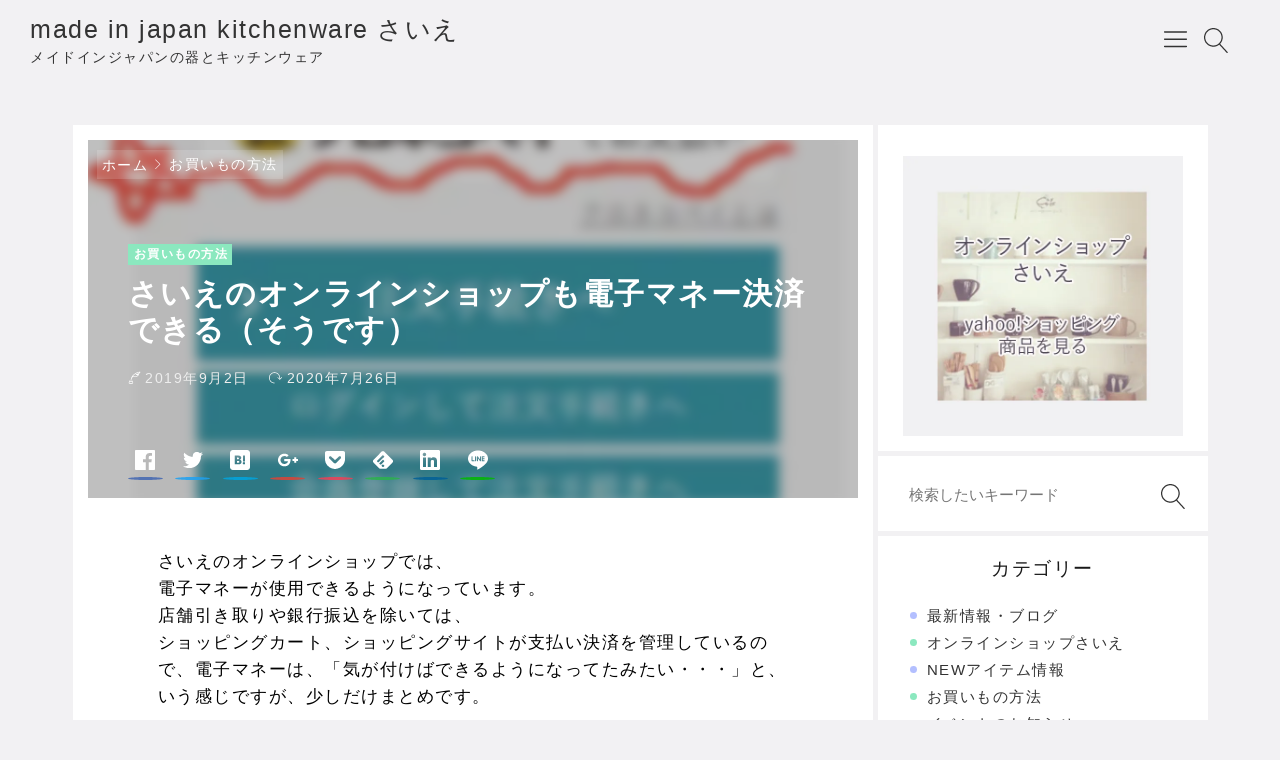

--- FILE ---
content_type: text/html; charset=UTF-8
request_url: https://cayest.net/2019/09/02/%E3%81%95%E3%81%84%E3%81%88%E3%81%AE%E3%82%AA%E3%83%B3%E3%83%A9%E3%82%A4%E3%83%B3%E3%82%B7%E3%83%A7%E3%83%83%E3%83%97%E3%81%A7%E4%BD%BF%E3%81%88%E3%82%8B%E9%9B%BB%E5%AD%90%E3%83%9E%E3%83%8D%E3%83%BC/
body_size: 25606
content:

<!DOCTYPE html>
<html dir="ltr" lang="ja" prefix="og: https://ogp.me/ns#">
    <head prefix="og: http://ogp.me/ns# article: http://ogp.me/ns/article# fb: http://ogp.me/ns/fb#">
        
        <title>さいえのオンラインショップも電子マネー決済できる（そうです） | made in japan kitchenware さいえ</title>
	<style>img:is([sizes="auto" i], [sizes^="auto," i]) { contain-intrinsic-size: 3000px 1500px }</style>
	
		<!-- All in One SEO 4.9.1.1 - aioseo.com -->
	<meta name="description" content="さいえのオンラインショップでも電子マネーが使用できるようになっています。 店舗引き取りや銀行振込を除いては、 ショッピングカート、ショッピングサイトが決済を管理しているので、電子マネーは、「気が付けばできるようになってたみたい・・・」と、いう感じですが、少しだけまとめです。" />
	<meta name="robots" content="max-image-preview:large" />
	<meta name="author" content="cayest"/>
	<link rel="canonical" href="https://cayest.net/2019/09/02/%e3%81%95%e3%81%84%e3%81%88%e3%81%ae%e3%82%aa%e3%83%b3%e3%83%a9%e3%82%a4%e3%83%b3%e3%82%b7%e3%83%a7%e3%83%83%e3%83%97%e3%81%a7%e4%bd%bf%e3%81%88%e3%82%8b%e9%9b%bb%e5%ad%90%e3%83%9e%e3%83%8d%e3%83%bc/" />
	<meta name="generator" content="All in One SEO (AIOSEO) 4.9.1.1" />
		<meta property="og:locale" content="ja_JP" />
		<meta property="og:site_name" content="made in japan kitchenware さいえ" />
		<meta property="og:type" content="article" />
		<meta property="og:title" content="さいえのオンラインショップも電子マネー決済できる（そうです）" />
		<meta property="og:description" content="さいえのオンラインショップでも電子マネーが使用できるようになっています。 店舗引き取りや銀行振込を除いては、 ショッピングカート、ショッピングサイトが決済を管理しているので、電子マネーは、「気が付けばできるようになってたみたい・・・」と、いう感じですが、少しだけまとめです。" />
		<meta property="og:url" content="https://cayest.net/2019/09/02/%e3%81%95%e3%81%84%e3%81%88%e3%81%ae%e3%82%aa%e3%83%b3%e3%83%a9%e3%82%a4%e3%83%b3%e3%82%b7%e3%83%a7%e3%83%83%e3%83%97%e3%81%a7%e4%bd%bf%e3%81%88%e3%82%8b%e9%9b%bb%e5%ad%90%e3%83%9e%e3%83%8d%e3%83%bc/" />
		<meta property="og:image" content="https://cayest.net/wp-content/uploads/2019/09/2019-63.jpg" />
		<meta property="og:image:secure_url" content="https://cayest.net/wp-content/uploads/2019/09/2019-63.jpg" />
		<meta property="og:image:width" content="470" />
		<meta property="og:image:height" content="450" />
		<meta property="article:published_time" content="2019-09-02T02:58:01+00:00" />
		<meta property="article:modified_time" content="2020-07-26T06:52:15+00:00" />
		<meta name="twitter:card" content="summary" />
		<meta name="twitter:title" content="さいえのオンラインショップも電子マネー決済できる（そうです）" />
		<meta name="twitter:description" content="さいえのオンラインショップでも電子マネーが使用できるようになっています。 店舗引き取りや銀行振込を除いては、 ショッピングカート、ショッピングサイトが決済を管理しているので、電子マネーは、「気が付けばできるようになってたみたい・・・」と、いう感じですが、少しだけまとめです。" />
		<meta name="twitter:image" content="https://cayest.net/wp-content/uploads/2019/09/2019-63.jpg" />
		<script type="application/ld+json" class="aioseo-schema">
			{"@context":"https:\/\/schema.org","@graph":[{"@type":"Article","@id":"https:\/\/cayest.net\/2019\/09\/02\/%e3%81%95%e3%81%84%e3%81%88%e3%81%ae%e3%82%aa%e3%83%b3%e3%83%a9%e3%82%a4%e3%83%b3%e3%82%b7%e3%83%a7%e3%83%83%e3%83%97%e3%81%a7%e4%bd%bf%e3%81%88%e3%82%8b%e9%9b%bb%e5%ad%90%e3%83%9e%e3%83%8d%e3%83%bc\/#article","name":"\u3055\u3044\u3048\u306e\u30aa\u30f3\u30e9\u30a4\u30f3\u30b7\u30e7\u30c3\u30d7\u3082\u96fb\u5b50\u30de\u30cd\u30fc\u6c7a\u6e08\u3067\u304d\u308b\uff08\u305d\u3046\u3067\u3059\uff09 | made in japan kitchenware \u3055\u3044\u3048","headline":"\u3055\u3044\u3048\u306e\u30aa\u30f3\u30e9\u30a4\u30f3\u30b7\u30e7\u30c3\u30d7\u3082\u96fb\u5b50\u30de\u30cd\u30fc\u6c7a\u6e08\u3067\u304d\u308b\uff08\u305d\u3046\u3067\u3059\uff09","author":{"@id":"https:\/\/cayest.net\/author\/cayest\/#author"},"publisher":{"@id":"https:\/\/cayest.net\/#organization"},"image":{"@type":"ImageObject","url":"https:\/\/i0.wp.com\/cayest.net\/wp-content\/uploads\/2019\/09\/2019-63.jpg?fit=470%2C450&ssl=1","width":470,"height":450},"datePublished":"2019-09-02T11:58:01+09:00","dateModified":"2020-07-26T15:52:15+09:00","inLanguage":"ja","mainEntityOfPage":{"@id":"https:\/\/cayest.net\/2019\/09\/02\/%e3%81%95%e3%81%84%e3%81%88%e3%81%ae%e3%82%aa%e3%83%b3%e3%83%a9%e3%82%a4%e3%83%b3%e3%82%b7%e3%83%a7%e3%83%83%e3%83%97%e3%81%a7%e4%bd%bf%e3%81%88%e3%82%8b%e9%9b%bb%e5%ad%90%e3%83%9e%e3%83%8d%e3%83%bc\/#webpage"},"isPartOf":{"@id":"https:\/\/cayest.net\/2019\/09\/02\/%e3%81%95%e3%81%84%e3%81%88%e3%81%ae%e3%82%aa%e3%83%b3%e3%83%a9%e3%82%a4%e3%83%b3%e3%82%b7%e3%83%a7%e3%83%83%e3%83%97%e3%81%a7%e4%bd%bf%e3%81%88%e3%82%8b%e9%9b%bb%e5%ad%90%e3%83%9e%e3%83%8d%e3%83%bc\/#webpage"},"articleSection":"\u304a\u8cb7\u3044\u3082\u306e\u65b9\u6cd5, \u672a\u5206\u985e"},{"@type":"BreadcrumbList","@id":"https:\/\/cayest.net\/2019\/09\/02\/%e3%81%95%e3%81%84%e3%81%88%e3%81%ae%e3%82%aa%e3%83%b3%e3%83%a9%e3%82%a4%e3%83%b3%e3%82%b7%e3%83%a7%e3%83%83%e3%83%97%e3%81%a7%e4%bd%bf%e3%81%88%e3%82%8b%e9%9b%bb%e5%ad%90%e3%83%9e%e3%83%8d%e3%83%bc\/#breadcrumblist","itemListElement":[{"@type":"ListItem","@id":"https:\/\/cayest.net#listItem","position":1,"name":"\u30db\u30fc\u30e0","item":"https:\/\/cayest.net","nextItem":{"@type":"ListItem","@id":"https:\/\/cayest.net\/category\/%e3%81%8a%e8%b2%b7%e3%81%84%e3%82%82%e3%81%ae%e6%96%b9%e6%b3%95\/#listItem","name":"\u304a\u8cb7\u3044\u3082\u306e\u65b9\u6cd5"}},{"@type":"ListItem","@id":"https:\/\/cayest.net\/category\/%e3%81%8a%e8%b2%b7%e3%81%84%e3%82%82%e3%81%ae%e6%96%b9%e6%b3%95\/#listItem","position":2,"name":"\u304a\u8cb7\u3044\u3082\u306e\u65b9\u6cd5","item":"https:\/\/cayest.net\/category\/%e3%81%8a%e8%b2%b7%e3%81%84%e3%82%82%e3%81%ae%e6%96%b9%e6%b3%95\/","nextItem":{"@type":"ListItem","@id":"https:\/\/cayest.net\/2019\/09\/02\/%e3%81%95%e3%81%84%e3%81%88%e3%81%ae%e3%82%aa%e3%83%b3%e3%83%a9%e3%82%a4%e3%83%b3%e3%82%b7%e3%83%a7%e3%83%83%e3%83%97%e3%81%a7%e4%bd%bf%e3%81%88%e3%82%8b%e9%9b%bb%e5%ad%90%e3%83%9e%e3%83%8d%e3%83%bc\/#listItem","name":"\u3055\u3044\u3048\u306e\u30aa\u30f3\u30e9\u30a4\u30f3\u30b7\u30e7\u30c3\u30d7\u3082\u96fb\u5b50\u30de\u30cd\u30fc\u6c7a\u6e08\u3067\u304d\u308b\uff08\u305d\u3046\u3067\u3059\uff09"},"previousItem":{"@type":"ListItem","@id":"https:\/\/cayest.net#listItem","name":"\u30db\u30fc\u30e0"}},{"@type":"ListItem","@id":"https:\/\/cayest.net\/2019\/09\/02\/%e3%81%95%e3%81%84%e3%81%88%e3%81%ae%e3%82%aa%e3%83%b3%e3%83%a9%e3%82%a4%e3%83%b3%e3%82%b7%e3%83%a7%e3%83%83%e3%83%97%e3%81%a7%e4%bd%bf%e3%81%88%e3%82%8b%e9%9b%bb%e5%ad%90%e3%83%9e%e3%83%8d%e3%83%bc\/#listItem","position":3,"name":"\u3055\u3044\u3048\u306e\u30aa\u30f3\u30e9\u30a4\u30f3\u30b7\u30e7\u30c3\u30d7\u3082\u96fb\u5b50\u30de\u30cd\u30fc\u6c7a\u6e08\u3067\u304d\u308b\uff08\u305d\u3046\u3067\u3059\uff09","previousItem":{"@type":"ListItem","@id":"https:\/\/cayest.net\/category\/%e3%81%8a%e8%b2%b7%e3%81%84%e3%82%82%e3%81%ae%e6%96%b9%e6%b3%95\/#listItem","name":"\u304a\u8cb7\u3044\u3082\u306e\u65b9\u6cd5"}}]},{"@type":"Organization","@id":"https:\/\/cayest.net\/#organization","name":"cayest","description":"\u30e1\u30a4\u30c9\u30a4\u30f3\u30b8\u30e3\u30d1\u30f3\u306e\u5668\u3068\u30ad\u30c3\u30c1\u30f3\u30a6\u30a7\u30a2","url":"https:\/\/cayest.net\/","logo":{"@type":"ImageObject","url":"https:\/\/i0.wp.com\/cayest.net\/wp-content\/uploads\/2019\/06\/cropped-icon2019-5.jpg?fit=512%2C512&ssl=1","@id":"https:\/\/cayest.net\/2019\/09\/02\/%e3%81%95%e3%81%84%e3%81%88%e3%81%ae%e3%82%aa%e3%83%b3%e3%83%a9%e3%82%a4%e3%83%b3%e3%82%b7%e3%83%a7%e3%83%83%e3%83%97%e3%81%a7%e4%bd%bf%e3%81%88%e3%82%8b%e9%9b%bb%e5%ad%90%e3%83%9e%e3%83%8d%e3%83%bc\/#organizationLogo","width":512,"height":512},"image":{"@id":"https:\/\/cayest.net\/2019\/09\/02\/%e3%81%95%e3%81%84%e3%81%88%e3%81%ae%e3%82%aa%e3%83%b3%e3%83%a9%e3%82%a4%e3%83%b3%e3%82%b7%e3%83%a7%e3%83%83%e3%83%97%e3%81%a7%e4%bd%bf%e3%81%88%e3%82%8b%e9%9b%bb%e5%ad%90%e3%83%9e%e3%83%8d%e3%83%bc\/#organizationLogo"}},{"@type":"Person","@id":"https:\/\/cayest.net\/author\/cayest\/#author","url":"https:\/\/cayest.net\/author\/cayest\/","name":"cayest","image":{"@type":"ImageObject","@id":"https:\/\/cayest.net\/2019\/09\/02\/%e3%81%95%e3%81%84%e3%81%88%e3%81%ae%e3%82%aa%e3%83%b3%e3%83%a9%e3%82%a4%e3%83%b3%e3%82%b7%e3%83%a7%e3%83%83%e3%83%97%e3%81%a7%e4%bd%bf%e3%81%88%e3%82%8b%e9%9b%bb%e5%ad%90%e3%83%9e%e3%83%8d%e3%83%bc\/#authorImage","url":"https:\/\/secure.gravatar.com\/avatar\/85fbb231adccff232dd6f082758dc0bc84525e2a31b23d06cec512072fcc7443?s=96&d=mm&r=g","width":96,"height":96,"caption":"cayest"}},{"@type":"WebPage","@id":"https:\/\/cayest.net\/2019\/09\/02\/%e3%81%95%e3%81%84%e3%81%88%e3%81%ae%e3%82%aa%e3%83%b3%e3%83%a9%e3%82%a4%e3%83%b3%e3%82%b7%e3%83%a7%e3%83%83%e3%83%97%e3%81%a7%e4%bd%bf%e3%81%88%e3%82%8b%e9%9b%bb%e5%ad%90%e3%83%9e%e3%83%8d%e3%83%bc\/#webpage","url":"https:\/\/cayest.net\/2019\/09\/02\/%e3%81%95%e3%81%84%e3%81%88%e3%81%ae%e3%82%aa%e3%83%b3%e3%83%a9%e3%82%a4%e3%83%b3%e3%82%b7%e3%83%a7%e3%83%83%e3%83%97%e3%81%a7%e4%bd%bf%e3%81%88%e3%82%8b%e9%9b%bb%e5%ad%90%e3%83%9e%e3%83%8d%e3%83%bc\/","name":"\u3055\u3044\u3048\u306e\u30aa\u30f3\u30e9\u30a4\u30f3\u30b7\u30e7\u30c3\u30d7\u3082\u96fb\u5b50\u30de\u30cd\u30fc\u6c7a\u6e08\u3067\u304d\u308b\uff08\u305d\u3046\u3067\u3059\uff09 | made in japan kitchenware \u3055\u3044\u3048","description":"\u3055\u3044\u3048\u306e\u30aa\u30f3\u30e9\u30a4\u30f3\u30b7\u30e7\u30c3\u30d7\u3067\u3082\u96fb\u5b50\u30de\u30cd\u30fc\u304c\u4f7f\u7528\u3067\u304d\u308b\u3088\u3046\u306b\u306a\u3063\u3066\u3044\u307e\u3059\u3002 \u5e97\u8217\u5f15\u304d\u53d6\u308a\u3084\u9280\u884c\u632f\u8fbc\u3092\u9664\u3044\u3066\u306f\u3001 \u30b7\u30e7\u30c3\u30d4\u30f3\u30b0\u30ab\u30fc\u30c8\u3001\u30b7\u30e7\u30c3\u30d4\u30f3\u30b0\u30b5\u30a4\u30c8\u304c\u6c7a\u6e08\u3092\u7ba1\u7406\u3057\u3066\u3044\u308b\u306e\u3067\u3001\u96fb\u5b50\u30de\u30cd\u30fc\u306f\u3001\u300c\u6c17\u304c\u4ed8\u3051\u3070\u3067\u304d\u308b\u3088\u3046\u306b\u306a\u3063\u3066\u305f\u307f\u305f\u3044\u30fb\u30fb\u30fb\u300d\u3068\u3001\u3044\u3046\u611f\u3058\u3067\u3059\u304c\u3001\u5c11\u3057\u3060\u3051\u307e\u3068\u3081\u3067\u3059\u3002","inLanguage":"ja","isPartOf":{"@id":"https:\/\/cayest.net\/#website"},"breadcrumb":{"@id":"https:\/\/cayest.net\/2019\/09\/02\/%e3%81%95%e3%81%84%e3%81%88%e3%81%ae%e3%82%aa%e3%83%b3%e3%83%a9%e3%82%a4%e3%83%b3%e3%82%b7%e3%83%a7%e3%83%83%e3%83%97%e3%81%a7%e4%bd%bf%e3%81%88%e3%82%8b%e9%9b%bb%e5%ad%90%e3%83%9e%e3%83%8d%e3%83%bc\/#breadcrumblist"},"author":{"@id":"https:\/\/cayest.net\/author\/cayest\/#author"},"creator":{"@id":"https:\/\/cayest.net\/author\/cayest\/#author"},"image":{"@type":"ImageObject","url":"https:\/\/i0.wp.com\/cayest.net\/wp-content\/uploads\/2019\/09\/2019-63.jpg?fit=470%2C450&ssl=1","@id":"https:\/\/cayest.net\/2019\/09\/02\/%e3%81%95%e3%81%84%e3%81%88%e3%81%ae%e3%82%aa%e3%83%b3%e3%83%a9%e3%82%a4%e3%83%b3%e3%82%b7%e3%83%a7%e3%83%83%e3%83%97%e3%81%a7%e4%bd%bf%e3%81%88%e3%82%8b%e9%9b%bb%e5%ad%90%e3%83%9e%e3%83%8d%e3%83%bc\/#mainImage","width":470,"height":450},"primaryImageOfPage":{"@id":"https:\/\/cayest.net\/2019\/09\/02\/%e3%81%95%e3%81%84%e3%81%88%e3%81%ae%e3%82%aa%e3%83%b3%e3%83%a9%e3%82%a4%e3%83%b3%e3%82%b7%e3%83%a7%e3%83%83%e3%83%97%e3%81%a7%e4%bd%bf%e3%81%88%e3%82%8b%e9%9b%bb%e5%ad%90%e3%83%9e%e3%83%8d%e3%83%bc\/#mainImage"},"datePublished":"2019-09-02T11:58:01+09:00","dateModified":"2020-07-26T15:52:15+09:00"},{"@type":"WebSite","@id":"https:\/\/cayest.net\/#website","url":"https:\/\/cayest.net\/","name":"made in japan kitchenware \u3055\u3044\u3048","description":"\u30e1\u30a4\u30c9\u30a4\u30f3\u30b8\u30e3\u30d1\u30f3\u306e\u5668\u3068\u30ad\u30c3\u30c1\u30f3\u30a6\u30a7\u30a2","inLanguage":"ja","publisher":{"@id":"https:\/\/cayest.net\/#organization"}}]}
		</script>
		<!-- All in One SEO -->

<meta charset="UTF-8"><meta name="viewport" content="width=device-width, initial-scale=1.0" /><meta name="description" content="南部鉄器サマーセールは完売にて、終了となりました。ただ今、通常価格にて販売再開しております。消費税が上がる10月までは、現在の価格で販売となりますが、10月以降は一部商品が値上げとなってしまいます。" /><link rel="canonical" href="https://cayest.net/2019/09/02/%e3%81%95%e3%81%84%e3%81%88%e3%81%ae%e3%82%aa%e3%83%b3%e3%83%a9%e3%82%a4%e3%83%b3%e3%82%b7%e3%83%a7%e3%83%83%e3%83%97%e3%81%a7%e4%bd%bf%e3%81%88%e3%82%8b%e9%9b%bb%e5%ad%90%e3%83%9e%e3%83%8d%e3%83%bc/" /><link rel="alternate" type="application/rss+xml" title="made in japan kitchenware さいえ RSS Feed" href="https://cayest.net/feed/" /><link rel="alternate" type="application/atom+xml" title="made in japan kitchenware さいえ Atom Feed" href="https://cayest.net/feed/atom/" /><meta property="og:type" content="article" /><meta property="og:url" content="https://cayest.net/2019/09/02/%e3%81%95%e3%81%84%e3%81%88%e3%81%ae%e3%82%aa%e3%83%b3%e3%83%a9%e3%82%a4%e3%83%b3%e3%82%b7%e3%83%a7%e3%83%83%e3%83%97%e3%81%a7%e4%bd%bf%e3%81%88%e3%82%8b%e9%9b%bb%e5%ad%90%e3%83%9e%e3%83%8d%e3%83%bc/" /><meta property="og:site_name" content="made in japan kitchenware さいえ" /><meta property="og:title" content="さいえのオンラインショップも電子マネー決済できる（そうです） | made in japan kitchenware さいえ" /><meta property="og:description" content="南部鉄器サマーセールは完売にて、終了となりました。ただ今、通常価格にて販売再開しております。消費税が上がる10月までは、現在の価格で販売となりますが、10月以降は一部商品が値上げとなってしまいます。" /><meta property="og:image" content="https://i0.wp.com/cayest.net/wp-content/uploads/2019/09/2019-63.jpg?resize=470%2C358&ssl=1" /><meta property="og:image:width" content="470" /><meta property="og:image:height" content="358" /><meta property="og:locale" content="ja_JP" /><meta name="twitter:card" content="summary_large_image" /><meta name="twitter:site" content="@cayest_" /><meta name="twitter:creator" content="@cayest_" /><style id="swiper-inline-style">/**
 * Swiper 3.4.2
 * Most modern mobile touch slider and framework with hardware accelerated transitions
 * 
 * http://www.idangero.us/swiper/
 * 
 * Copyright 2017, Vladimir Kharlampidi
 * The iDangero.us
 * http://www.idangero.us/
 * 
 * Licensed under MIT
 * 
 * Released on: March 10, 2017
 */
.swiper-container{margin-left:auto;margin-right:auto;position:relative;overflow:hidden;z-index:1}.swiper-container-no-flexbox .swiper-slide{float:left}.swiper-container-vertical>.swiper-wrapper{-webkit-box-orient:vertical;-moz-box-orient:vertical;-ms-flex-direction:column;-webkit-flex-direction:column;flex-direction:column}.swiper-wrapper{position:relative;width:100%;height:100%;z-index:1;display:-webkit-box;display:-moz-box;display:-ms-flexbox;display:-webkit-flex;display:flex;-webkit-transition-property:-webkit-transform;-moz-transition-property:-moz-transform;-o-transition-property:-o-transform;-ms-transition-property:-ms-transform;transition-property:transform;-webkit-box-sizing:content-box;-moz-box-sizing:content-box;box-sizing:content-box}.swiper-container-android .swiper-slide,.swiper-wrapper{-webkit-transform:translate3d(0,0,0);-moz-transform:translate3d(0,0,0);-o-transform:translate(0,0);-ms-transform:translate3d(0,0,0);transform:translate3d(0,0,0)}.swiper-container-multirow>.swiper-wrapper{-webkit-box-lines:multiple;-moz-box-lines:multiple;-ms-flex-wrap:wrap;-webkit-flex-wrap:wrap;flex-wrap:wrap}.swiper-container-free-mode>.swiper-wrapper{-webkit-transition-timing-function:ease-out;-moz-transition-timing-function:ease-out;-ms-transition-timing-function:ease-out;-o-transition-timing-function:ease-out;transition-timing-function:ease-out;margin:0 auto}.swiper-slide{-webkit-flex-shrink:0;-ms-flex:0 0 auto;flex-shrink:0;width:100%;height:100%;position:relative}.swiper-container-autoheight,.swiper-container-autoheight .swiper-slide{height:auto}.swiper-container-autoheight .swiper-wrapper{-webkit-box-align:start;-ms-flex-align:start;-webkit-align-items:flex-start;align-items:flex-start;-webkit-transition-property:-webkit-transform,height;-moz-transition-property:-moz-transform;-o-transition-property:-o-transform;-ms-transition-property:-ms-transform;transition-property:transform,height}.swiper-container .swiper-notification{position:absolute;left:0;top:0;pointer-events:none;opacity:0;z-index:-1000}.swiper-wp8-horizontal{-ms-touch-action:pan-y;touch-action:pan-y}.swiper-wp8-vertical{-ms-touch-action:pan-x;touch-action:pan-x}.swiper-button-next,.swiper-button-prev{position:absolute;top:50%;width:27px;height:44px;margin-top:-22px;z-index:10;cursor:pointer;-moz-background-size:27px 44px;-webkit-background-size:27px 44px;background-size:27px 44px;background-position:center;background-repeat:no-repeat}.swiper-button-next.swiper-button-disabled,.swiper-button-prev.swiper-button-disabled{opacity:.35;cursor:auto;pointer-events:none}.swiper-button-prev,.swiper-container-rtl .swiper-button-next{background-image:url("data:image/svg+xml;charset=utf-8,%3Csvg%20xmlns%3D'http%3A%2F%2Fwww.w3.org%2F2000%2Fsvg'%20viewBox%3D'0%200%2027%2044'%3E%3Cpath%20d%3D'M0%2C22L22%2C0l2.1%2C2.1L4.2%2C22l19.9%2C19.9L22%2C44L0%2C22L0%2C22L0%2C22z'%20fill%3D'%23007aff'%2F%3E%3C%2Fsvg%3E");left:10px;right:auto}.swiper-button-prev.swiper-button-black,.swiper-container-rtl .swiper-button-next.swiper-button-black{background-image:url("data:image/svg+xml;charset=utf-8,%3Csvg%20xmlns%3D'http%3A%2F%2Fwww.w3.org%2F2000%2Fsvg'%20viewBox%3D'0%200%2027%2044'%3E%3Cpath%20d%3D'M0%2C22L22%2C0l2.1%2C2.1L4.2%2C22l19.9%2C19.9L22%2C44L0%2C22L0%2C22L0%2C22z'%20fill%3D'%23000000'%2F%3E%3C%2Fsvg%3E")}.swiper-button-prev.swiper-button-white,.swiper-container-rtl .swiper-button-next.swiper-button-white{background-image:url("data:image/svg+xml;charset=utf-8,%3Csvg%20xmlns%3D'http%3A%2F%2Fwww.w3.org%2F2000%2Fsvg'%20viewBox%3D'0%200%2027%2044'%3E%3Cpath%20d%3D'M0%2C22L22%2C0l2.1%2C2.1L4.2%2C22l19.9%2C19.9L22%2C44L0%2C22L0%2C22L0%2C22z'%20fill%3D'%23ffffff'%2F%3E%3C%2Fsvg%3E")}.swiper-button-next,.swiper-container-rtl .swiper-button-prev{background-image:url("data:image/svg+xml;charset=utf-8,%3Csvg%20xmlns%3D'http%3A%2F%2Fwww.w3.org%2F2000%2Fsvg'%20viewBox%3D'0%200%2027%2044'%3E%3Cpath%20d%3D'M27%2C22L27%2C22L5%2C44l-2.1-2.1L22.8%2C22L2.9%2C2.1L5%2C0L27%2C22L27%2C22z'%20fill%3D'%23007aff'%2F%3E%3C%2Fsvg%3E");right:10px;left:auto}.swiper-button-next.swiper-button-black,.swiper-container-rtl .swiper-button-prev.swiper-button-black{background-image:url("data:image/svg+xml;charset=utf-8,%3Csvg%20xmlns%3D'http%3A%2F%2Fwww.w3.org%2F2000%2Fsvg'%20viewBox%3D'0%200%2027%2044'%3E%3Cpath%20d%3D'M27%2C22L27%2C22L5%2C44l-2.1-2.1L22.8%2C22L2.9%2C2.1L5%2C0L27%2C22L27%2C22z'%20fill%3D'%23000000'%2F%3E%3C%2Fsvg%3E")}.swiper-button-next.swiper-button-white,.swiper-container-rtl .swiper-button-prev.swiper-button-white{background-image:url("data:image/svg+xml;charset=utf-8,%3Csvg%20xmlns%3D'http%3A%2F%2Fwww.w3.org%2F2000%2Fsvg'%20viewBox%3D'0%200%2027%2044'%3E%3Cpath%20d%3D'M27%2C22L27%2C22L5%2C44l-2.1-2.1L22.8%2C22L2.9%2C2.1L5%2C0L27%2C22L27%2C22z'%20fill%3D'%23ffffff'%2F%3E%3C%2Fsvg%3E")}.swiper-pagination{position:absolute;text-align:center;-webkit-transition:.3s;-moz-transition:.3s;-o-transition:.3s;transition:.3s;-webkit-transform:translate3d(0,0,0);-ms-transform:translate3d(0,0,0);-o-transform:translate3d(0,0,0);transform:translate3d(0,0,0);z-index:10}.swiper-pagination.swiper-pagination-hidden{opacity:0}.swiper-container-horizontal>.swiper-pagination-bullets,.swiper-pagination-custom,.swiper-pagination-fraction{bottom:10px;left:0;width:100%}.swiper-pagination-bullet{width:8px;height:8px;display:inline-block;border-radius:100%;background:#000;opacity:.2}button.swiper-pagination-bullet{border:none;margin:0;padding:0;box-shadow:none;-moz-appearance:none;-ms-appearance:none;-webkit-appearance:none;appearance:none}.swiper-pagination-clickable .swiper-pagination-bullet{cursor:pointer}.swiper-pagination-white .swiper-pagination-bullet{background:#fff}.swiper-pagination-bullet-active{opacity:1;background:#007aff}.swiper-pagination-white .swiper-pagination-bullet-active{background:#fff}.swiper-pagination-black .swiper-pagination-bullet-active{background:#000}.swiper-container-vertical>.swiper-pagination-bullets{right:10px;top:50%;-webkit-transform:translate3d(0,-50%,0);-moz-transform:translate3d(0,-50%,0);-o-transform:translate(0,-50%);-ms-transform:translate3d(0,-50%,0);transform:translate3d(0,-50%,0)}.swiper-container-vertical>.swiper-pagination-bullets .swiper-pagination-bullet{margin:5px 0;display:block}.swiper-container-horizontal>.swiper-pagination-bullets .swiper-pagination-bullet{margin:0 5px}.swiper-pagination-progress{background:rgba(0,0,0,.25);position:absolute}.swiper-pagination-progress .swiper-pagination-progressbar{background:#007aff;position:absolute;left:0;top:0;width:100%;height:100%;-webkit-transform:scale(0);-ms-transform:scale(0);-o-transform:scale(0);transform:scale(0);-webkit-transform-origin:left top;-moz-transform-origin:left top;-ms-transform-origin:left top;-o-transform-origin:left top;transform-origin:left top}.swiper-container-rtl .swiper-pagination-progress .swiper-pagination-progressbar{-webkit-transform-origin:right top;-moz-transform-origin:right top;-ms-transform-origin:right top;-o-transform-origin:right top;transform-origin:right top}.swiper-container-horizontal>.swiper-pagination-progress{width:100%;height:4px;left:0;top:0}.swiper-container-vertical>.swiper-pagination-progress{width:4px;height:100%;left:0;top:0}.swiper-pagination-progress.swiper-pagination-white{background:rgba(255,255,255,.5)}.swiper-pagination-progress.swiper-pagination-white .swiper-pagination-progressbar{background:#fff}.swiper-pagination-progress.swiper-pagination-black .swiper-pagination-progressbar{background:#000}.swiper-container-3d{-webkit-perspective:1200px;-moz-perspective:1200px;-o-perspective:1200px;perspective:1200px}.swiper-container-3d .swiper-cube-shadow,.swiper-container-3d .swiper-slide,.swiper-container-3d .swiper-slide-shadow-bottom,.swiper-container-3d .swiper-slide-shadow-left,.swiper-container-3d .swiper-slide-shadow-right,.swiper-container-3d .swiper-slide-shadow-top,.swiper-container-3d .swiper-wrapper{-webkit-transform-style:preserve-3d;-moz-transform-style:preserve-3d;-ms-transform-style:preserve-3d;transform-style:preserve-3d}.swiper-container-3d .swiper-slide-shadow-bottom,.swiper-container-3d .swiper-slide-shadow-left,.swiper-container-3d .swiper-slide-shadow-right,.swiper-container-3d .swiper-slide-shadow-top{position:absolute;left:0;top:0;width:100%;height:100%;pointer-events:none;z-index:10}.swiper-container-3d .swiper-slide-shadow-left{background-image:-webkit-gradient(linear,left top,right top,from(rgba(0,0,0,.5)),to(rgba(0,0,0,0)));background-image:-webkit-linear-gradient(right,rgba(0,0,0,.5),rgba(0,0,0,0));background-image:-moz-linear-gradient(right,rgba(0,0,0,.5),rgba(0,0,0,0));background-image:-o-linear-gradient(right,rgba(0,0,0,.5),rgba(0,0,0,0));background-image:linear-gradient(to left,rgba(0,0,0,.5),rgba(0,0,0,0))}.swiper-container-3d .swiper-slide-shadow-right{background-image:-webkit-gradient(linear,right top,left top,from(rgba(0,0,0,.5)),to(rgba(0,0,0,0)));background-image:-webkit-linear-gradient(left,rgba(0,0,0,.5),rgba(0,0,0,0));background-image:-moz-linear-gradient(left,rgba(0,0,0,.5),rgba(0,0,0,0));background-image:-o-linear-gradient(left,rgba(0,0,0,.5),rgba(0,0,0,0));background-image:linear-gradient(to right,rgba(0,0,0,.5),rgba(0,0,0,0))}.swiper-container-3d .swiper-slide-shadow-top{background-image:-webkit-gradient(linear,left top,left bottom,from(rgba(0,0,0,.5)),to(rgba(0,0,0,0)));background-image:-webkit-linear-gradient(bottom,rgba(0,0,0,.5),rgba(0,0,0,0));background-image:-moz-linear-gradient(bottom,rgba(0,0,0,.5),rgba(0,0,0,0));background-image:-o-linear-gradient(bottom,rgba(0,0,0,.5),rgba(0,0,0,0));background-image:linear-gradient(to top,rgba(0,0,0,.5),rgba(0,0,0,0))}.swiper-container-3d .swiper-slide-shadow-bottom{background-image:-webkit-gradient(linear,left bottom,left top,from(rgba(0,0,0,.5)),to(rgba(0,0,0,0)));background-image:-webkit-linear-gradient(top,rgba(0,0,0,.5),rgba(0,0,0,0));background-image:-moz-linear-gradient(top,rgba(0,0,0,.5),rgba(0,0,0,0));background-image:-o-linear-gradient(top,rgba(0,0,0,.5),rgba(0,0,0,0));background-image:linear-gradient(to bottom,rgba(0,0,0,.5),rgba(0,0,0,0))}.swiper-container-coverflow .swiper-wrapper,.swiper-container-flip .swiper-wrapper{-ms-perspective:1200px}.swiper-container-cube,.swiper-container-flip{overflow:visible}.swiper-container-cube .swiper-slide,.swiper-container-flip .swiper-slide{pointer-events:none;-webkit-backface-visibility:hidden;-moz-backface-visibility:hidden;-ms-backface-visibility:hidden;backface-visibility:hidden;z-index:1}.swiper-container-cube .swiper-slide .swiper-slide,.swiper-container-flip .swiper-slide .swiper-slide{pointer-events:none}.swiper-container-cube .swiper-slide-active,.swiper-container-cube .swiper-slide-active .swiper-slide-active,.swiper-container-flip .swiper-slide-active,.swiper-container-flip .swiper-slide-active .swiper-slide-active{pointer-events:auto}.swiper-container-cube .swiper-slide-shadow-bottom,.swiper-container-cube .swiper-slide-shadow-left,.swiper-container-cube .swiper-slide-shadow-right,.swiper-container-cube .swiper-slide-shadow-top,.swiper-container-flip .swiper-slide-shadow-bottom,.swiper-container-flip .swiper-slide-shadow-left,.swiper-container-flip .swiper-slide-shadow-right,.swiper-container-flip .swiper-slide-shadow-top{z-index:0;-webkit-backface-visibility:hidden;-moz-backface-visibility:hidden;-ms-backface-visibility:hidden;backface-visibility:hidden}.swiper-container-cube .swiper-slide{visibility:hidden;-webkit-transform-origin:0 0;-moz-transform-origin:0 0;-ms-transform-origin:0 0;transform-origin:0 0;width:100%;height:100%}.swiper-container-cube.swiper-container-rtl .swiper-slide{-webkit-transform-origin:100% 0;-moz-transform-origin:100% 0;-ms-transform-origin:100% 0;transform-origin:100% 0}.swiper-container-cube .swiper-slide-active,.swiper-container-cube .swiper-slide-next,.swiper-container-cube .swiper-slide-next+.swiper-slide,.swiper-container-cube .swiper-slide-prev{pointer-events:auto;visibility:visible}.swiper-container-cube .swiper-cube-shadow{position:absolute;left:0;bottom:0;width:100%;height:100%;background:#000;opacity:.6;-webkit-filter:blur(50px);filter:blur(50px);z-index:0}.swiper-container-fade.swiper-container-free-mode .swiper-slide{-webkit-transition-timing-function:ease-out;-moz-transition-timing-function:ease-out;-ms-transition-timing-function:ease-out;-o-transition-timing-function:ease-out;transition-timing-function:ease-out}.swiper-container-fade .swiper-slide{pointer-events:none;-webkit-transition-property:opacity;-moz-transition-property:opacity;-o-transition-property:opacity;transition-property:opacity}.swiper-container-fade .swiper-slide .swiper-slide{pointer-events:none}.swiper-container-fade .swiper-slide-active,.swiper-container-fade .swiper-slide-active .swiper-slide-active{pointer-events:auto}.swiper-zoom-container{width:100%;height:100%;display:-webkit-box;display:-moz-box;display:-ms-flexbox;display:-webkit-flex;display:flex;-webkit-box-pack:center;-moz-box-pack:center;-ms-flex-pack:center;-webkit-justify-content:center;justify-content:center;-webkit-box-align:center;-moz-box-align:center;-ms-flex-align:center;-webkit-align-items:center;align-items:center;text-align:center}.swiper-zoom-container>canvas,.swiper-zoom-container>img,.swiper-zoom-container>svg{max-width:100%;max-height:100%;object-fit:contain}.swiper-scrollbar{border-radius:10px;position:relative;-ms-touch-action:none;background:rgba(0,0,0,.1)}.swiper-container-horizontal>.swiper-scrollbar{position:absolute;left:1%;bottom:3px;z-index:50;height:5px;width:98%}.swiper-container-vertical>.swiper-scrollbar{position:absolute;right:3px;top:1%;z-index:50;width:5px;height:98%}.swiper-scrollbar-drag{height:100%;width:100%;position:relative;background:rgba(0,0,0,.5);border-radius:10px;left:0;top:0}.swiper-scrollbar-cursor-drag{cursor:move}.swiper-lazy-preloader{width:42px;height:42px;position:absolute;left:50%;top:50%;margin-left:-21px;margin-top:-21px;z-index:10;-webkit-transform-origin:50%;-moz-transform-origin:50%;transform-origin:50%;-webkit-animation:swiper-preloader-spin 1s steps(12,end) infinite;-moz-animation:swiper-preloader-spin 1s steps(12,end) infinite;animation:swiper-preloader-spin 1s steps(12,end) infinite}.swiper-lazy-preloader:after{display:block;content:"";width:100%;height:100%;background-image:url("data:image/svg+xml;charset=utf-8,%3Csvg%20viewBox%3D'0%200%20120%20120'%20xmlns%3D'http%3A%2F%2Fwww.w3.org%2F2000%2Fsvg'%20xmlns%3Axlink%3D'http%3A%2F%2Fwww.w3.org%2F1999%2Fxlink'%3E%3Cdefs%3E%3Cline%20id%3D'l'%20x1%3D'60'%20x2%3D'60'%20y1%3D'7'%20y2%3D'27'%20stroke%3D'%236c6c6c'%20stroke-width%3D'11'%20stroke-linecap%3D'round'%2F%3E%3C%2Fdefs%3E%3Cg%3E%3Cuse%20xlink%3Ahref%3D'%23l'%20opacity%3D'.27'%2F%3E%3Cuse%20xlink%3Ahref%3D'%23l'%20opacity%3D'.27'%20transform%3D'rotate(30%2060%2C60)'%2F%3E%3Cuse%20xlink%3Ahref%3D'%23l'%20opacity%3D'.27'%20transform%3D'rotate(60%2060%2C60)'%2F%3E%3Cuse%20xlink%3Ahref%3D'%23l'%20opacity%3D'.27'%20transform%3D'rotate(90%2060%2C60)'%2F%3E%3Cuse%20xlink%3Ahref%3D'%23l'%20opacity%3D'.27'%20transform%3D'rotate(120%2060%2C60)'%2F%3E%3Cuse%20xlink%3Ahref%3D'%23l'%20opacity%3D'.27'%20transform%3D'rotate(150%2060%2C60)'%2F%3E%3Cuse%20xlink%3Ahref%3D'%23l'%20opacity%3D'.37'%20transform%3D'rotate(180%2060%2C60)'%2F%3E%3Cuse%20xlink%3Ahref%3D'%23l'%20opacity%3D'.46'%20transform%3D'rotate(210%2060%2C60)'%2F%3E%3Cuse%20xlink%3Ahref%3D'%23l'%20opacity%3D'.56'%20transform%3D'rotate(240%2060%2C60)'%2F%3E%3Cuse%20xlink%3Ahref%3D'%23l'%20opacity%3D'.66'%20transform%3D'rotate(270%2060%2C60)'%2F%3E%3Cuse%20xlink%3Ahref%3D'%23l'%20opacity%3D'.75'%20transform%3D'rotate(300%2060%2C60)'%2F%3E%3Cuse%20xlink%3Ahref%3D'%23l'%20opacity%3D'.85'%20transform%3D'rotate(330%2060%2C60)'%2F%3E%3C%2Fg%3E%3C%2Fsvg%3E");background-position:50%;-webkit-background-size:100%;background-size:100%;background-repeat:no-repeat}.swiper-lazy-preloader-white:after{background-image:url("data:image/svg+xml;charset=utf-8,%3Csvg%20viewBox%3D'0%200%20120%20120'%20xmlns%3D'http%3A%2F%2Fwww.w3.org%2F2000%2Fsvg'%20xmlns%3Axlink%3D'http%3A%2F%2Fwww.w3.org%2F1999%2Fxlink'%3E%3Cdefs%3E%3Cline%20id%3D'l'%20x1%3D'60'%20x2%3D'60'%20y1%3D'7'%20y2%3D'27'%20stroke%3D'%23fff'%20stroke-width%3D'11'%20stroke-linecap%3D'round'%2F%3E%3C%2Fdefs%3E%3Cg%3E%3Cuse%20xlink%3Ahref%3D'%23l'%20opacity%3D'.27'%2F%3E%3Cuse%20xlink%3Ahref%3D'%23l'%20opacity%3D'.27'%20transform%3D'rotate(30%2060%2C60)'%2F%3E%3Cuse%20xlink%3Ahref%3D'%23l'%20opacity%3D'.27'%20transform%3D'rotate(60%2060%2C60)'%2F%3E%3Cuse%20xlink%3Ahref%3D'%23l'%20opacity%3D'.27'%20transform%3D'rotate(90%2060%2C60)'%2F%3E%3Cuse%20xlink%3Ahref%3D'%23l'%20opacity%3D'.27'%20transform%3D'rotate(120%2060%2C60)'%2F%3E%3Cuse%20xlink%3Ahref%3D'%23l'%20opacity%3D'.27'%20transform%3D'rotate(150%2060%2C60)'%2F%3E%3Cuse%20xlink%3Ahref%3D'%23l'%20opacity%3D'.37'%20transform%3D'rotate(180%2060%2C60)'%2F%3E%3Cuse%20xlink%3Ahref%3D'%23l'%20opacity%3D'.46'%20transform%3D'rotate(210%2060%2C60)'%2F%3E%3Cuse%20xlink%3Ahref%3D'%23l'%20opacity%3D'.56'%20transform%3D'rotate(240%2060%2C60)'%2F%3E%3Cuse%20xlink%3Ahref%3D'%23l'%20opacity%3D'.66'%20transform%3D'rotate(270%2060%2C60)'%2F%3E%3Cuse%20xlink%3Ahref%3D'%23l'%20opacity%3D'.75'%20transform%3D'rotate(300%2060%2C60)'%2F%3E%3Cuse%20xlink%3Ahref%3D'%23l'%20opacity%3D'.85'%20transform%3D'rotate(330%2060%2C60)'%2F%3E%3C%2Fg%3E%3C%2Fsvg%3E")}@-webkit-keyframes swiper-preloader-spin{100%{-webkit-transform:rotate(360deg)}}@keyframes swiper-preloader-spin{100%{transform:rotate(360deg)}}</style><link rel='dns-prefetch' href='//cdnjs.cloudflare.com' />
<link rel='dns-prefetch' href='//stats.wp.com' />
<link rel='preconnect' href='//i0.wp.com' />
<link rel='preconnect' href='//c0.wp.com' />
		<!-- This site uses the Google Analytics by MonsterInsights plugin v9.11.1 - Using Analytics tracking - https://www.monsterinsights.com/ -->
		<!-- Note: MonsterInsights is not currently configured on this site. The site owner needs to authenticate with Google Analytics in the MonsterInsights settings panel. -->
					<!-- No tracking code set -->
				<!-- / Google Analytics by MonsterInsights -->
		<script type="text/javascript">
/* <![CDATA[ */
window._wpemojiSettings = {"baseUrl":"https:\/\/s.w.org\/images\/core\/emoji\/16.0.1\/72x72\/","ext":".png","svgUrl":"https:\/\/s.w.org\/images\/core\/emoji\/16.0.1\/svg\/","svgExt":".svg","source":{"concatemoji":"https:\/\/cayest.net\/wp-includes\/js\/wp-emoji-release.min.js"}};
/*! This file is auto-generated */
!function(s,n){var o,i,e;function c(e){try{var t={supportTests:e,timestamp:(new Date).valueOf()};sessionStorage.setItem(o,JSON.stringify(t))}catch(e){}}function p(e,t,n){e.clearRect(0,0,e.canvas.width,e.canvas.height),e.fillText(t,0,0);var t=new Uint32Array(e.getImageData(0,0,e.canvas.width,e.canvas.height).data),a=(e.clearRect(0,0,e.canvas.width,e.canvas.height),e.fillText(n,0,0),new Uint32Array(e.getImageData(0,0,e.canvas.width,e.canvas.height).data));return t.every(function(e,t){return e===a[t]})}function u(e,t){e.clearRect(0,0,e.canvas.width,e.canvas.height),e.fillText(t,0,0);for(var n=e.getImageData(16,16,1,1),a=0;a<n.data.length;a++)if(0!==n.data[a])return!1;return!0}function f(e,t,n,a){switch(t){case"flag":return n(e,"\ud83c\udff3\ufe0f\u200d\u26a7\ufe0f","\ud83c\udff3\ufe0f\u200b\u26a7\ufe0f")?!1:!n(e,"\ud83c\udde8\ud83c\uddf6","\ud83c\udde8\u200b\ud83c\uddf6")&&!n(e,"\ud83c\udff4\udb40\udc67\udb40\udc62\udb40\udc65\udb40\udc6e\udb40\udc67\udb40\udc7f","\ud83c\udff4\u200b\udb40\udc67\u200b\udb40\udc62\u200b\udb40\udc65\u200b\udb40\udc6e\u200b\udb40\udc67\u200b\udb40\udc7f");case"emoji":return!a(e,"\ud83e\udedf")}return!1}function g(e,t,n,a){var r="undefined"!=typeof WorkerGlobalScope&&self instanceof WorkerGlobalScope?new OffscreenCanvas(300,150):s.createElement("canvas"),o=r.getContext("2d",{willReadFrequently:!0}),i=(o.textBaseline="top",o.font="600 32px Arial",{});return e.forEach(function(e){i[e]=t(o,e,n,a)}),i}function t(e){var t=s.createElement("script");t.src=e,t.defer=!0,s.head.appendChild(t)}"undefined"!=typeof Promise&&(o="wpEmojiSettingsSupports",i=["flag","emoji"],n.supports={everything:!0,everythingExceptFlag:!0},e=new Promise(function(e){s.addEventListener("DOMContentLoaded",e,{once:!0})}),new Promise(function(t){var n=function(){try{var e=JSON.parse(sessionStorage.getItem(o));if("object"==typeof e&&"number"==typeof e.timestamp&&(new Date).valueOf()<e.timestamp+604800&&"object"==typeof e.supportTests)return e.supportTests}catch(e){}return null}();if(!n){if("undefined"!=typeof Worker&&"undefined"!=typeof OffscreenCanvas&&"undefined"!=typeof URL&&URL.createObjectURL&&"undefined"!=typeof Blob)try{var e="postMessage("+g.toString()+"("+[JSON.stringify(i),f.toString(),p.toString(),u.toString()].join(",")+"));",a=new Blob([e],{type:"text/javascript"}),r=new Worker(URL.createObjectURL(a),{name:"wpTestEmojiSupports"});return void(r.onmessage=function(e){c(n=e.data),r.terminate(),t(n)})}catch(e){}c(n=g(i,f,p,u))}t(n)}).then(function(e){for(var t in e)n.supports[t]=e[t],n.supports.everything=n.supports.everything&&n.supports[t],"flag"!==t&&(n.supports.everythingExceptFlag=n.supports.everythingExceptFlag&&n.supports[t]);n.supports.everythingExceptFlag=n.supports.everythingExceptFlag&&!n.supports.flag,n.DOMReady=!1,n.readyCallback=function(){n.DOMReady=!0}}).then(function(){return e}).then(function(){var e;n.supports.everything||(n.readyCallback(),(e=n.source||{}).concatemoji?t(e.concatemoji):e.wpemoji&&e.twemoji&&(t(e.twemoji),t(e.wpemoji)))}))}((window,document),window._wpemojiSettings);
/* ]]> */
</script>
<link rel='stylesheet' id='godios-css' href='https://cayest.net/wp-content/themes/godios/style.min.css?ver=1.2.1'  media='all' />
<style id='wp-emoji-styles-inline-css' type='text/css'>

	img.wp-smiley, img.emoji {
		display: inline !important;
		border: none !important;
		box-shadow: none !important;
		height: 1em !important;
		width: 1em !important;
		margin: 0 0.07em !important;
		vertical-align: -0.1em !important;
		background: none !important;
		padding: 0 !important;
	}
</style>
<link rel='stylesheet' id='wp-block-library-css' href='https://c0.wp.com/c/6.8.3/wp-includes/css/dist/block-library/style.min.css'  media='all' />
<style id='classic-theme-styles-inline-css' type='text/css'>
/*! This file is auto-generated */
.wp-block-button__link{color:#fff;background-color:#32373c;border-radius:9999px;box-shadow:none;text-decoration:none;padding:calc(.667em + 2px) calc(1.333em + 2px);font-size:1.125em}.wp-block-file__button{background:#32373c;color:#fff;text-decoration:none}
</style>
<link rel='stylesheet' id='aioseo/css/src/vue/standalone/blocks/table-of-contents/global.scss-css' href='https://cayest.net/wp-content/plugins/all-in-one-seo-pack/dist/Lite/assets/css/table-of-contents/global.e90f6d47.css?ver=4.9.1.1'  media='all' />
<link rel='stylesheet' id='mediaelement-css' href='https://c0.wp.com/c/6.8.3/wp-includes/js/mediaelement/mediaelementplayer-legacy.min.css'  media='all' />
<link rel='stylesheet' id='wp-mediaelement-css' href='https://c0.wp.com/c/6.8.3/wp-includes/js/mediaelement/wp-mediaelement.min.css'  media='all' />
<style id='jetpack-sharing-buttons-style-inline-css' type='text/css'>
.jetpack-sharing-buttons__services-list{display:flex;flex-direction:row;flex-wrap:wrap;gap:0;list-style-type:none;margin:5px;padding:0}.jetpack-sharing-buttons__services-list.has-small-icon-size{font-size:12px}.jetpack-sharing-buttons__services-list.has-normal-icon-size{font-size:16px}.jetpack-sharing-buttons__services-list.has-large-icon-size{font-size:24px}.jetpack-sharing-buttons__services-list.has-huge-icon-size{font-size:36px}@media print{.jetpack-sharing-buttons__services-list{display:none!important}}.editor-styles-wrapper .wp-block-jetpack-sharing-buttons{gap:0;padding-inline-start:0}ul.jetpack-sharing-buttons__services-list.has-background{padding:1.25em 2.375em}
</style>
<style id='global-styles-inline-css' type='text/css'>
:root{--wp--preset--aspect-ratio--square: 1;--wp--preset--aspect-ratio--4-3: 4/3;--wp--preset--aspect-ratio--3-4: 3/4;--wp--preset--aspect-ratio--3-2: 3/2;--wp--preset--aspect-ratio--2-3: 2/3;--wp--preset--aspect-ratio--16-9: 16/9;--wp--preset--aspect-ratio--9-16: 9/16;--wp--preset--color--black: #000000;--wp--preset--color--cyan-bluish-gray: #abb8c3;--wp--preset--color--white: #ffffff;--wp--preset--color--pale-pink: #f78da7;--wp--preset--color--vivid-red: #cf2e2e;--wp--preset--color--luminous-vivid-orange: #ff6900;--wp--preset--color--luminous-vivid-amber: #fcb900;--wp--preset--color--light-green-cyan: #7bdcb5;--wp--preset--color--vivid-green-cyan: #00d084;--wp--preset--color--pale-cyan-blue: #8ed1fc;--wp--preset--color--vivid-cyan-blue: #0693e3;--wp--preset--color--vivid-purple: #9b51e0;--wp--preset--gradient--vivid-cyan-blue-to-vivid-purple: linear-gradient(135deg,rgba(6,147,227,1) 0%,rgb(155,81,224) 100%);--wp--preset--gradient--light-green-cyan-to-vivid-green-cyan: linear-gradient(135deg,rgb(122,220,180) 0%,rgb(0,208,130) 100%);--wp--preset--gradient--luminous-vivid-amber-to-luminous-vivid-orange: linear-gradient(135deg,rgba(252,185,0,1) 0%,rgba(255,105,0,1) 100%);--wp--preset--gradient--luminous-vivid-orange-to-vivid-red: linear-gradient(135deg,rgba(255,105,0,1) 0%,rgb(207,46,46) 100%);--wp--preset--gradient--very-light-gray-to-cyan-bluish-gray: linear-gradient(135deg,rgb(238,238,238) 0%,rgb(169,184,195) 100%);--wp--preset--gradient--cool-to-warm-spectrum: linear-gradient(135deg,rgb(74,234,220) 0%,rgb(151,120,209) 20%,rgb(207,42,186) 40%,rgb(238,44,130) 60%,rgb(251,105,98) 80%,rgb(254,248,76) 100%);--wp--preset--gradient--blush-light-purple: linear-gradient(135deg,rgb(255,206,236) 0%,rgb(152,150,240) 100%);--wp--preset--gradient--blush-bordeaux: linear-gradient(135deg,rgb(254,205,165) 0%,rgb(254,45,45) 50%,rgb(107,0,62) 100%);--wp--preset--gradient--luminous-dusk: linear-gradient(135deg,rgb(255,203,112) 0%,rgb(199,81,192) 50%,rgb(65,88,208) 100%);--wp--preset--gradient--pale-ocean: linear-gradient(135deg,rgb(255,245,203) 0%,rgb(182,227,212) 50%,rgb(51,167,181) 100%);--wp--preset--gradient--electric-grass: linear-gradient(135deg,rgb(202,248,128) 0%,rgb(113,206,126) 100%);--wp--preset--gradient--midnight: linear-gradient(135deg,rgb(2,3,129) 0%,rgb(40,116,252) 100%);--wp--preset--font-size--small: 13px;--wp--preset--font-size--medium: 20px;--wp--preset--font-size--large: 36px;--wp--preset--font-size--x-large: 42px;--wp--preset--spacing--20: 0.44rem;--wp--preset--spacing--30: 0.67rem;--wp--preset--spacing--40: 1rem;--wp--preset--spacing--50: 1.5rem;--wp--preset--spacing--60: 2.25rem;--wp--preset--spacing--70: 3.38rem;--wp--preset--spacing--80: 5.06rem;--wp--preset--shadow--natural: 6px 6px 9px rgba(0, 0, 0, 0.2);--wp--preset--shadow--deep: 12px 12px 50px rgba(0, 0, 0, 0.4);--wp--preset--shadow--sharp: 6px 6px 0px rgba(0, 0, 0, 0.2);--wp--preset--shadow--outlined: 6px 6px 0px -3px rgba(255, 255, 255, 1), 6px 6px rgba(0, 0, 0, 1);--wp--preset--shadow--crisp: 6px 6px 0px rgba(0, 0, 0, 1);}:where(.is-layout-flex){gap: 0.5em;}:where(.is-layout-grid){gap: 0.5em;}body .is-layout-flex{display: flex;}.is-layout-flex{flex-wrap: wrap;align-items: center;}.is-layout-flex > :is(*, div){margin: 0;}body .is-layout-grid{display: grid;}.is-layout-grid > :is(*, div){margin: 0;}:where(.wp-block-columns.is-layout-flex){gap: 2em;}:where(.wp-block-columns.is-layout-grid){gap: 2em;}:where(.wp-block-post-template.is-layout-flex){gap: 1.25em;}:where(.wp-block-post-template.is-layout-grid){gap: 1.25em;}.has-black-color{color: var(--wp--preset--color--black) !important;}.has-cyan-bluish-gray-color{color: var(--wp--preset--color--cyan-bluish-gray) !important;}.has-white-color{color: var(--wp--preset--color--white) !important;}.has-pale-pink-color{color: var(--wp--preset--color--pale-pink) !important;}.has-vivid-red-color{color: var(--wp--preset--color--vivid-red) !important;}.has-luminous-vivid-orange-color{color: var(--wp--preset--color--luminous-vivid-orange) !important;}.has-luminous-vivid-amber-color{color: var(--wp--preset--color--luminous-vivid-amber) !important;}.has-light-green-cyan-color{color: var(--wp--preset--color--light-green-cyan) !important;}.has-vivid-green-cyan-color{color: var(--wp--preset--color--vivid-green-cyan) !important;}.has-pale-cyan-blue-color{color: var(--wp--preset--color--pale-cyan-blue) !important;}.has-vivid-cyan-blue-color{color: var(--wp--preset--color--vivid-cyan-blue) !important;}.has-vivid-purple-color{color: var(--wp--preset--color--vivid-purple) !important;}.has-black-background-color{background-color: var(--wp--preset--color--black) !important;}.has-cyan-bluish-gray-background-color{background-color: var(--wp--preset--color--cyan-bluish-gray) !important;}.has-white-background-color{background-color: var(--wp--preset--color--white) !important;}.has-pale-pink-background-color{background-color: var(--wp--preset--color--pale-pink) !important;}.has-vivid-red-background-color{background-color: var(--wp--preset--color--vivid-red) !important;}.has-luminous-vivid-orange-background-color{background-color: var(--wp--preset--color--luminous-vivid-orange) !important;}.has-luminous-vivid-amber-background-color{background-color: var(--wp--preset--color--luminous-vivid-amber) !important;}.has-light-green-cyan-background-color{background-color: var(--wp--preset--color--light-green-cyan) !important;}.has-vivid-green-cyan-background-color{background-color: var(--wp--preset--color--vivid-green-cyan) !important;}.has-pale-cyan-blue-background-color{background-color: var(--wp--preset--color--pale-cyan-blue) !important;}.has-vivid-cyan-blue-background-color{background-color: var(--wp--preset--color--vivid-cyan-blue) !important;}.has-vivid-purple-background-color{background-color: var(--wp--preset--color--vivid-purple) !important;}.has-black-border-color{border-color: var(--wp--preset--color--black) !important;}.has-cyan-bluish-gray-border-color{border-color: var(--wp--preset--color--cyan-bluish-gray) !important;}.has-white-border-color{border-color: var(--wp--preset--color--white) !important;}.has-pale-pink-border-color{border-color: var(--wp--preset--color--pale-pink) !important;}.has-vivid-red-border-color{border-color: var(--wp--preset--color--vivid-red) !important;}.has-luminous-vivid-orange-border-color{border-color: var(--wp--preset--color--luminous-vivid-orange) !important;}.has-luminous-vivid-amber-border-color{border-color: var(--wp--preset--color--luminous-vivid-amber) !important;}.has-light-green-cyan-border-color{border-color: var(--wp--preset--color--light-green-cyan) !important;}.has-vivid-green-cyan-border-color{border-color: var(--wp--preset--color--vivid-green-cyan) !important;}.has-pale-cyan-blue-border-color{border-color: var(--wp--preset--color--pale-cyan-blue) !important;}.has-vivid-cyan-blue-border-color{border-color: var(--wp--preset--color--vivid-cyan-blue) !important;}.has-vivid-purple-border-color{border-color: var(--wp--preset--color--vivid-purple) !important;}.has-vivid-cyan-blue-to-vivid-purple-gradient-background{background: var(--wp--preset--gradient--vivid-cyan-blue-to-vivid-purple) !important;}.has-light-green-cyan-to-vivid-green-cyan-gradient-background{background: var(--wp--preset--gradient--light-green-cyan-to-vivid-green-cyan) !important;}.has-luminous-vivid-amber-to-luminous-vivid-orange-gradient-background{background: var(--wp--preset--gradient--luminous-vivid-amber-to-luminous-vivid-orange) !important;}.has-luminous-vivid-orange-to-vivid-red-gradient-background{background: var(--wp--preset--gradient--luminous-vivid-orange-to-vivid-red) !important;}.has-very-light-gray-to-cyan-bluish-gray-gradient-background{background: var(--wp--preset--gradient--very-light-gray-to-cyan-bluish-gray) !important;}.has-cool-to-warm-spectrum-gradient-background{background: var(--wp--preset--gradient--cool-to-warm-spectrum) !important;}.has-blush-light-purple-gradient-background{background: var(--wp--preset--gradient--blush-light-purple) !important;}.has-blush-bordeaux-gradient-background{background: var(--wp--preset--gradient--blush-bordeaux) !important;}.has-luminous-dusk-gradient-background{background: var(--wp--preset--gradient--luminous-dusk) !important;}.has-pale-ocean-gradient-background{background: var(--wp--preset--gradient--pale-ocean) !important;}.has-electric-grass-gradient-background{background: var(--wp--preset--gradient--electric-grass) !important;}.has-midnight-gradient-background{background: var(--wp--preset--gradient--midnight) !important;}.has-small-font-size{font-size: var(--wp--preset--font-size--small) !important;}.has-medium-font-size{font-size: var(--wp--preset--font-size--medium) !important;}.has-large-font-size{font-size: var(--wp--preset--font-size--large) !important;}.has-x-large-font-size{font-size: var(--wp--preset--font-size--x-large) !important;}
:where(.wp-block-post-template.is-layout-flex){gap: 1.25em;}:where(.wp-block-post-template.is-layout-grid){gap: 1.25em;}
:where(.wp-block-columns.is-layout-flex){gap: 2em;}:where(.wp-block-columns.is-layout-grid){gap: 2em;}
:root :where(.wp-block-pullquote){font-size: 1.5em;line-height: 1.6;}
</style>
<link rel='stylesheet' id='godios-child-style-css' href='https://cayest.net/wp-content/themes/godios-child/style.css?ver=1.0.3'  media='all' />
<script type="text/javascript" src="//cdnjs.cloudflare.com/ajax/libs/Swiper/3.4.2/js/swiper.min.js?ver=3.4.2" id="swiper-js"></script>
<script type="text/javascript" src="//cdnjs.cloudflare.com/ajax/libs/lazysizes/4.0.1/lazysizes.min.js?ver=4.0.1" id="lazySizes-js"></script>
<script type="text/javascript" src="https://c0.wp.com/c/6.8.3/wp-includes/js/jquery/jquery.min.js" id="jquery-core-js"></script>
<script type="text/javascript" src="https://c0.wp.com/c/6.8.3/wp-includes/js/jquery/jquery-migrate.min.js" id="jquery-migrate-js"></script>
<script type="text/javascript" id="godios-js-extra">
/* <![CDATA[ */
var godiosCustomizerGlobal = {"i":{"header":{"fixed":true}}};
/* ]]> */
</script>
<script type="text/javascript" src="https://cayest.net/wp-content/themes/godios/js/godios.min.js?ver=1.2.1" id="godios-js"></script>
<link rel="https://api.w.org/" href="https://cayest.net/wp-json/" /><link rel="alternate" title="JSON" type="application/json" href="https://cayest.net/wp-json/wp/v2/posts/251" /><link rel="EditURI" type="application/rsd+xml" title="RSD" href="https://cayest.net/xmlrpc.php?rsd" />

<link rel="alternate" title="oEmbed (JSON)" type="application/json+oembed" href="https://cayest.net/wp-json/oembed/1.0/embed?url=https%3A%2F%2Fcayest.net%2F2019%2F09%2F02%2F%25e3%2581%2595%25e3%2581%2584%25e3%2581%2588%25e3%2581%25ae%25e3%2582%25aa%25e3%2583%25b3%25e3%2583%25a9%25e3%2582%25a4%25e3%2583%25b3%25e3%2582%25b7%25e3%2583%25a7%25e3%2583%2583%25e3%2583%2597%25e3%2581%25a7%25e4%25bd%25bf%25e3%2581%2588%25e3%2582%258b%25e9%259b%25bb%25e5%25ad%2590%25e3%2583%259e%25e3%2583%258d%25e3%2583%25bc%2F" />
<link rel="alternate" title="oEmbed (XML)" type="text/xml+oembed" href="https://cayest.net/wp-json/oembed/1.0/embed?url=https%3A%2F%2Fcayest.net%2F2019%2F09%2F02%2F%25e3%2581%2595%25e3%2581%2584%25e3%2581%2588%25e3%2581%25ae%25e3%2582%25aa%25e3%2583%25b3%25e3%2583%25a9%25e3%2582%25a4%25e3%2583%25b3%25e3%2582%25b7%25e3%2583%25a7%25e3%2583%2583%25e3%2583%2597%25e3%2581%25a7%25e4%25bd%25bf%25e3%2581%2588%25e3%2582%258b%25e9%259b%25bb%25e5%25ad%2590%25e3%2583%259e%25e3%2583%258d%25e3%2583%25bc%2F&#038;format=xml" />
	<style>img#wpstats{display:none}</style>
		    <style id="godios-custom-inline-style">
                .site-title {
            font-size: 2.5rem;
        }
        
        @media (max-width: 56.25em) {
            .site-title {
                font-size: 2rem;
            }
        }
        
        @media (max-width: 20em) {
            .site-title {
                font-size: 1.7rem;
            }   
        }
        
        
        
        
        
    </style><link rel="icon" href="https://i0.wp.com/cayest.net/wp-content/uploads/2019/06/cropped-icon2019-5.jpg?fit=32%2C32&#038;ssl=1" sizes="32x32" />
<link rel="icon" href="https://i0.wp.com/cayest.net/wp-content/uploads/2019/06/cropped-icon2019-5.jpg?fit=192%2C192&#038;ssl=1" sizes="192x192" />
<link rel="apple-touch-icon" href="https://i0.wp.com/cayest.net/wp-content/uploads/2019/06/cropped-icon2019-5.jpg?fit=180%2C180&#038;ssl=1" />
<meta name="msapplication-TileImage" content="https://i0.wp.com/cayest.net/wp-content/uploads/2019/06/cropped-icon2019-5.jpg?fit=270%2C270&#038;ssl=1" />
		<style type="text/css" id="wp-custom-css">
			 body {
        color: #000000;
    }

@media (max-width: 782px)  {
    body {
        font-family: 'Yu Gothic', "Noto Sans Japanese", Meiryo, sans-serif;
			color: #000000;
    }
   	p {
			 font-size: 115%
	}
}		</style>
		            </head>
    <body class="wp-singular post-template-default single single-post postid-251 single-format-standard wp-theme-godios wp-child-theme-godios-child" id="godios-body">

        <!-- header -->
        <header id="header" itemscope itemtype="http://schema.org/WPHeader">
            <!-- top bar -->
            <div id="topbar">
                
                <div id="logo">
                    <a href="https://cayest.net/" itemprop="url">
                                                                            <p class="site-title" itemprop="name">made in japan kitchenware さいえ</p>
                                                            <p class="site-description" itemprop="description">メイドインジャパンの器とキッチンウェア</p>
                                                                        </a>
                </div>
                
                <!-- navigation -->
                <nav id="gnav" itemscope itemtype="http://schema.org/SiteNavigationElement">
                    <ul class="gnav">
                        <li id="menu-item-1299" class="menu-item menu-item-type-custom menu-item-object-custom menu-item-1299"><a class="gnav-link" itemprop="url" href="https://store.shopping.yahoo.co.jp/cayest/"><span itemprop="name">さいえ yahoo</span></a></li>
<li id="menu-item-1301" class="menu-item menu-item-type-post_type menu-item-object-page menu-item-1301"><a class="gnav-link" itemprop="url" href="https://cayest.net/sample-page/"><span itemprop="name">お店情報</span></a></li>
<li id="menu-item-1302" class="menu-item menu-item-type-taxonomy menu-item-object-category menu-item-1302"><a class="gnav-link" itemprop="url" href="https://cayest.net/category/item/"><span itemprop="name">商品のおはなし</span></a></li>
<li id="menu-item-1303" class="menu-item menu-item-type-taxonomy menu-item-object-category current-post-ancestor current-menu-parent current-post-parent menu-item-1303"><a class="gnav-link" itemprop="url" href="https://cayest.net/category/%e3%81%8a%e8%b2%b7%e3%81%84%e3%82%82%e3%81%ae%e6%96%b9%e6%b3%95/"><span itemprop="name">お買いもの方法</span></a></li>
                    </ul>
                    <span id="overlay-menu-close-btn">
                        <svg height="20" width="20" viewBox="0 0 20 20" version="1.1" xmlns="http://www.w3.org/2000/svg" xmlns:xlink="http://www.w3.org/1999/xlink"><title>Close Button</title>
                            <path d="M10.707 10.5l5.646-5.646c0.195-0.195 0.195-0.512 0-0.707s-0.512-0.195-0.707 0l-5.646 5.646-5.646-5.646c-0.195-0.195-0.512-0.195-0.707 0s-0.195 0.512 0 0.707l5.646 5.646-5.646 5.646c-0.195 0.195-0.195 0.512 0 0.707 0.098 0.098 0.226 0.146 0.354 0.146s0.256-0.049 0.354-0.146l5.646-5.646 5.646 5.646c0.098 0.098 0.226 0.146 0.354 0.146s0.256-0.049 0.354-0.146c0.195-0.195 0.195-0.512 0-0.707l-5.646-5.646z"></path>
                        </svg>
                    </span>
                </nav>
                <!-- /navigation -->
                
                <span id="topbar-menu-btn">
                    <svg class="menu-icon" version="1.1" xmlns="http://www.w3.org/2000/svg" xmlns:xlink="http://www.w3.org/1999/xlink" height="20" width="20" viewBox="0 0 20 20"><title>Menu Button</title>
                        <path d="M17.5 6h-15c-0.276 0-0.5-0.224-0.5-0.5s0.224-0.5 0.5-0.5h15c0.276 0 0.5 0.224 0.5 0.5s-0.224 0.5-0.5 0.5z"></path>
                        <path d="M17.5 11h-15c-0.276 0-0.5-0.224-0.5-0.5s0.224-0.5 0.5-0.5h15c0.276 0 0.5 0.224 0.5 0.5s-0.224 0.5-0.5 0.5z"></path>
                        <path d="M17.5 16h-15c-0.276 0-0.5-0.224-0.5-0.5s0.224-0.5 0.5-0.5h15c0.276 0 0.5 0.224 0.5 0.5s-0.224 0.5-0.5 0.5z"></path>
                    </svg>
                </span>
                <span id="topbar-search-btn">
                    <svg class="search-icon" height="20" width="20" viewBox="0 0 20 20" version="1.1" xmlns="http://www.w3.org/2000/svg" xmlns:xlink="http://www.w3.org/1999/xlink"><title>Search Button</title>
                        <path d="M18.869 19.162l-5.943-6.484c1.339-1.401 2.075-3.233 2.075-5.178 0-2.003-0.78-3.887-2.197-5.303s-3.3-2.197-5.303-2.197-3.887 0.78-5.303 2.197-2.197 3.3-2.197 5.303 0.78 3.887 2.197 5.303 3.3 2.197 5.303 2.197c1.726 0 3.362-0.579 4.688-1.645l5.943 6.483c0.099 0.108 0.233 0.162 0.369 0.162 0.121 0 0.242-0.043 0.338-0.131 0.204-0.187 0.217-0.503 0.031-0.706zM1 7.5c0-3.584 2.916-6.5 6.5-6.5s6.5 2.916 6.5 6.5-2.916 6.5-6.5 6.5-6.5-2.916-6.5-6.5z"></path>
                    </svg>
                </span>
                <div id="overlay-search">
                    <div id="overlay-search-close-btn-wrap">
                        <span id="overlay-search-close-btn">
                            <svg height="20" width="20" viewBox="0 0 20 20" version="1.1" xmlns="http://www.w3.org/2000/svg" xmlns:xlink="http://www.w3.org/1999/xlink"><title>Close Button</title>
                                <path d="M10.707 10.5l5.646-5.646c0.195-0.195 0.195-0.512 0-0.707s-0.512-0.195-0.707 0l-5.646 5.646-5.646-5.646c-0.195-0.195-0.512-0.195-0.707 0s-0.195 0.512 0 0.707l5.646 5.646-5.646 5.646c-0.195 0.195-0.195 0.512 0 0.707 0.098 0.098 0.226 0.146 0.354 0.146s0.256-0.049 0.354-0.146l5.646-5.646 5.646 5.646c0.098 0.098 0.226 0.146 0.354 0.146s0.256-0.049 0.354-0.146c0.195-0.195 0.195-0.512 0-0.707l-5.646-5.646z"></path>
                            </svg>
                        </span>
                    </div>
                                                            <form role="search" method="get" class="search-form" action="https://cayest.net/">
                    	<label for="search-field-header">
                    		<input type="search" class="search-field" id="search-field-header" placeholder="検索したいキーワード" value="" name="s" title="サイト内検索" />
                    	</label>
                    	<button type="submit" class="search-submit" name="search-submit" value="検索" title="検索">
                    		<svg class="search-icon" height="20" width="20" viewBox="0 0 20 20" version="1.1" xmlns="http://www.w3.org/2000/svg" xmlns:xlink="http://www.w3.org/1999/xlink">
                                <path d="M18.869 19.162l-5.943-6.484c1.339-1.401 2.075-3.233 2.075-5.178 0-2.003-0.78-3.887-2.197-5.303s-3.3-2.197-5.303-2.197-3.887 0.78-5.303 2.197-2.197 3.3-2.197 5.303 0.78 3.887 2.197 5.303 3.3 2.197 5.303 2.197c1.726 0 3.362-0.579 4.688-1.645l5.943 6.483c0.099 0.108 0.233 0.162 0.369 0.162 0.121 0 0.242-0.043 0.338-0.131 0.204-0.187 0.217-0.503 0.031-0.706zM1 7.5c0-3.584 2.916-6.5 6.5-6.5s6.5 2.916 6.5 6.5-2.916 6.5-6.5 6.5-6.5-2.916-6.5-6.5z"></path>
                            </svg>
                    	</button>
                    </form>
                    
                </div>
            </div>
            <!-- /top bar -->
            
        </header>
<!-- wrapper -->
<div id="wrapper" class="r-column">
    
    <!-- side -->
    
    <!-- gadios wrapper -->
    <div id="godios-wrapper">
        <div class="godios-container">
            
            <!-- breadcrumb -->
            <ol id="breadcrumb" class=""><li><a href="https://cayest.net/">ホーム</a></li><li><a href="https://cayest.net/category/%e3%81%8a%e8%b2%b7%e3%81%84%e3%82%82%e3%81%ae%e6%96%b9%e6%b3%95/">お買いもの方法</a></li></ol>            
            <!-- main -->
            <main>
                <article id="entry">
                    <div id="post-251" class="post-251 post type-post status-publish format-standard has-post-thumbnail category-3 category-1">
                                                                                    <div class="entry-top">
                                    <div class="entry-image">
                                        <img width="368" height="234" src="https://i0.wp.com/cayest.net/wp-content/uploads/2019/09/2019-63.jpg?resize=368%2C234&amp;ssl=1" class="attachment-rectangle-medium size-rectangle-medium wp-post-image" alt="" srcset="https://i0.wp.com/cayest.net/wp-content/uploads/2019/09/2019-63.jpg?resize=184%2C117&amp;ssl=1 414w,https://i0.wp.com/cayest.net/wp-content/uploads/2019/09/2019-63.jpg?resize=368%2C234&amp;ssl=1  2000w" sizes="(max-width: 414px) 33.3vw, (max-width: 375px) 50vw" decoding="async" fetchpriority="high" />                                    </div>
                                    <header>
                                                                                    <p class="entry-category">
                                                <a href="https://cayest.net/category/%e3%81%8a%e8%b2%b7%e3%81%84%e3%82%82%e3%81%ae%e6%96%b9%e6%b3%95/">お買いもの方法</a>                                            </p>
                                                                                <h1 class="entry-title">
                                            さいえのオンラインショップも電子マネー決済できる（そうです）                                        </h1>
                                        <p class="entry-meta">
                                                                                                                                    
                                                                                            <span class="posted-date">
                                                    2019年9月2日                                                </span>
                                                
                                                <span class="updated-date">
                                                    <time datetime="2020-07-26T15:52:15+09:00">2020年7月26日</time>
                                                </span>
                                                                                    </p>
                                        
                                        
<div class="social-share-wrap top">
    <ul class="social-share">
                    <li class="transparent  facebook">
                <a href="https://www.facebook.com/sharer/sharer.php?u=https%3A%2F%2Fcayest.net%2F2019%2F09%2F02%2F%25e3%2581%2595%25e3%2581%2584%25e3%2581%2588%25e3%2581%25ae%25e3%2582%25aa%25e3%2583%25b3%25e3%2583%25a9%25e3%2582%25a4%25e3%2583%25b3%25e3%2582%25b7%25e3%2583%25a7%25e3%2583%2583%25e3%2583%2597%25e3%2581%25a7%25e4%25bd%25bf%25e3%2581%2588%25e3%2582%258b%25e9%259b%25bb%25e5%25ad%2590%25e3%2583%259e%25e3%2583%258d%25e3%2583%25bc%2F" target="_blank" rel="noopener noreferrer" class="facebook-icon-link white no-god no-god-prefetch no-dios">
                                        <svg class="" aria-labelledby="facebook-share-icon-top" role="img" viewBox="0 0 24 24" xmlns="http://www.w3.org/2000/svg"><title id=facebook-share-icon-top>Facebook icon</title><path d="M22.676 0H1.324C.593 0 0 .593 0 1.324v21.352C0 23.408.593 24 1.324 24h11.494v-9.294H9.689v-3.621h3.129V8.41c0-3.099 1.894-4.785 4.659-4.785 1.325 0 2.464.097 2.796.141v3.24h-1.921c-1.5 0-1.792.721-1.792 1.771v2.311h3.584l-.465 3.63H16.56V24h6.115c.733 0 1.325-.592 1.325-1.324V1.324C24 .593 23.408 0 22.676 0"/></svg>
                </a>
            </li>
                
                    <li class="transparent  twitter">
                <a href="https://twitter.com/intent/tweet?text=%E3%81%95%E3%81%84%E3%81%88%E3%81%AE%E3%82%AA%E3%83%B3%E3%83%A9%E3%82%A4%E3%83%B3%E3%82%B7%E3%83%A7%E3%83%83%E3%83%97%E3%82%82%E9%9B%BB%E5%AD%90%E3%83%9E%E3%83%8D%E3%83%BC%E6%B1%BA%E6%B8%88%E3%81%A7%E3%81%8D%E3%82%8B%EF%BC%88%E3%81%9D%E3%81%86%E3%81%A7%E3%81%99%EF%BC%89&url=https%3A%2F%2Fcayest.net%2F2019%2F09%2F02%2F%25e3%2581%2595%25e3%2581%2584%25e3%2581%2588%25e3%2581%25ae%25e3%2582%25aa%25e3%2583%25b3%25e3%2583%25a9%25e3%2582%25a4%25e3%2583%25b3%25e3%2582%25b7%25e3%2583%25a7%25e3%2583%2583%25e3%2583%2597%25e3%2581%25a7%25e4%25bd%25bf%25e3%2581%2588%25e3%2582%258b%25e9%259b%25bb%25e5%25ad%2590%25e3%2583%259e%25e3%2583%258d%25e3%2583%25bc%2F" target="_blank" rel="noopener noreferrer" class="twitter-icon-link white no-god no-god-prefetch no-dios">
                                        <svg class="" aria-labelledby="twitter-share-icon-top" role="img" viewBox="0 0 24 24" xmlns="http://www.w3.org/2000/svg"><title id="twitter-share-icon-top">Twitter icon</title><path d="M23.954 4.569c-.885.389-1.83.654-2.825.775 1.014-.611 1.794-1.574 2.163-2.723-.951.555-2.005.959-3.127 1.184-.896-.959-2.173-1.559-3.591-1.559-2.717 0-4.92 2.203-4.92 4.917 0 .39.045.765.127 1.124C7.691 8.094 4.066 6.13 1.64 3.161c-.427.722-.666 1.561-.666 2.475 0 1.71.87 3.213 2.188 4.096-.807-.026-1.566-.248-2.228-.616v.061c0 2.385 1.693 4.374 3.946 4.827-.413.111-.849.171-1.296.171-.314 0-.615-.03-.916-.086.631 1.953 2.445 3.377 4.604 3.417-1.68 1.319-3.809 2.105-6.102 2.105-.39 0-.779-.023-1.17-.067 2.189 1.394 4.768 2.209 7.557 2.209 9.054 0 13.999-7.496 13.999-13.986 0-.209 0-.42-.015-.63.961-.689 1.8-1.56 2.46-2.548l-.047-.02z"/></svg>
                </a>
            </li>
                
                    <li class="transparent  hatena">
                <a href="https://b.hatena.ne.jp/add?mode=confirm&url=https%3A%2F%2Fcayest.net%2F2019%2F09%2F02%2F%25e3%2581%2595%25e3%2581%2584%25e3%2581%2588%25e3%2581%25ae%25e3%2582%25aa%25e3%2583%25b3%25e3%2583%25a9%25e3%2582%25a4%25e3%2583%25b3%25e3%2582%25b7%25e3%2583%25a7%25e3%2583%2583%25e3%2583%2597%25e3%2581%25a7%25e4%25bd%25bf%25e3%2581%2588%25e3%2582%258b%25e9%259b%25bb%25e5%25ad%2590%25e3%2583%259e%25e3%2583%258d%25e3%2583%25bc%2F" target="_blank" rel="noopener noreferrer" class="hatena-icon-link white no-god no-god-prefetch no-dios">
                                        <svg class="" aria-labelledby="hatena-share-icon-top" role="img" viewBox="0 0 24 24" xmlns="http://www.w3.org/2000/svg"><title id="hatena-share-icon-top">Hatena Bookmark icon</title><path d="M20.47 0C22.42 0 24 1.58 24 3.53v16.94c0 1.95-1.58 3.53-3.53 3.53H3.53C1.58 24 0 22.42 0 20.47V3.53C0 1.58 1.58 0 3.53 0h16.94zm-3.705 14.47c-.78 0-1.41.63-1.41 1.41s.63 1.414 1.41 1.414 1.41-.645 1.41-1.425-.63-1.41-1.41-1.41zM8.61 17.247c1.2 0 2.056-.042 2.58-.12.526-.084.976-.222 1.32-.412.45-.232.78-.564 1.02-.99s.36-.915.36-1.48c0-.78-.21-1.403-.63-1.87-.42-.48-.99-.734-1.74-.794.66-.18 1.156-.45 1.456-.81.315-.344.465-.824.465-1.424 0-.48-.103-.885-.3-1.26-.21-.36-.493-.645-.883-.87-.345-.195-.735-.315-1.215-.405-.464-.074-1.29-.12-2.474-.12H5.654v10.486H8.61zm.736-4.185c.705 0 1.185.088 1.44.262.27.18.39.495.39.93 0 .405-.135.69-.42.855-.27.18-.765.254-1.44.254H8.31v-2.297h1.05zm8.656.706v-7.06h-2.46v7.06H18zM8.925 9.08c.71 0 1.185.08 1.432.24.245.16.367.435.367.83 0 .38-.13.646-.39.804-.265.154-.747.232-1.452.232h-.57V9.08h.615z"/></svg>
                </a>
            </li>
                
                    <li class="transparent  googleplus">
                <a href="https://plus.google.com/share?url=https%3A%2F%2Fcayest.net%2F2019%2F09%2F02%2F%25e3%2581%2595%25e3%2581%2584%25e3%2581%2588%25e3%2581%25ae%25e3%2582%25aa%25e3%2583%25b3%25e3%2583%25a9%25e3%2582%25a4%25e3%2583%25b3%25e3%2582%25b7%25e3%2583%25a7%25e3%2583%2583%25e3%2583%2597%25e3%2581%25a7%25e4%25bd%25bf%25e3%2581%2588%25e3%2582%258b%25e9%259b%25bb%25e5%25ad%2590%25e3%2583%259e%25e3%2583%258d%25e3%2583%25bc%2F" target="_blank" rel="noopener noreferrer" class="googleplus-icon-link white no-god no-god-prefetch no-dios">
                                        <svg class="" aria-labelledby="googleplus-share-icon-top" role="img" viewBox="0 0 24 24" xmlns="http://www.w3.org/2000/svg"><title id="googleplus-share-icon-top">Google+ icon</title><path d="M7.635 10.909v2.619h4.335c-.173 1.125-1.31 3.295-4.331 3.295-2.604 0-4.731-2.16-4.731-4.823 0-2.662 2.122-4.822 4.728-4.822 1.485 0 2.479.633 3.045 1.178l2.073-1.994c-1.33-1.245-3.056-1.995-5.115-1.995C3.412 4.365 0 7.785 0 12s3.414 7.635 7.635 7.635c4.41 0 7.332-3.098 7.332-7.461 0-.501-.054-.885-.12-1.265H7.635zm16.365 0h-2.183V8.726h-2.183v2.183h-2.182v2.181h2.184v2.184h2.189V13.09H24"/></svg>
                </a>
            </li>
                
                    <li class="transparent  pocket">
                <a href="https://getpocket.com/edit?url=https%3A%2F%2Fcayest.net%2F2019%2F09%2F02%2F%25e3%2581%2595%25e3%2581%2584%25e3%2581%2588%25e3%2581%25ae%25e3%2582%25aa%25e3%2583%25b3%25e3%2583%25a9%25e3%2582%25a4%25e3%2583%25b3%25e3%2582%25b7%25e3%2583%25a7%25e3%2583%2583%25e3%2583%2597%25e3%2581%25a7%25e4%25bd%25bf%25e3%2581%2588%25e3%2582%258b%25e9%259b%25bb%25e5%25ad%2590%25e3%2583%259e%25e3%2583%258d%25e3%2583%25bc%2F" target="_blank" rel="noopener noreferrer" class="pocket-icon-link white no-god no-god-prefetch no-dios">
                                        <svg class="" aria-labelledby="pocket-share-icon-top" role="img" viewBox="0 0 24 24" xmlns="http://www.w3.org/2000/svg"><title id="pocket-share-icon-top">Pocket icon</title><path d="M18.813 10.259l-5.646 5.419c-.32.305-.73.458-1.141.458-.41 0-.821-.153-1.141-.458l-5.646-5.419c-.657-.628-.677-1.671-.049-2.326.63-.657 1.671-.679 2.325-.05l4.511 4.322 4.517-4.322c.66-.631 1.697-.607 2.326.049.631.645.615 1.695-.045 2.326l-.011.001zm5.083-7.546c-.299-.858-1.125-1.436-2.041-1.436H2.179c-.9 0-1.717.564-2.037 1.405-.094.25-.142.511-.142.774v7.245l.084 1.441c.348 3.277 2.047 6.142 4.682 8.139.045.036.094.07.143.105l.03.023c1.411 1.03 2.989 1.728 4.694 2.072.786.158 1.591.24 2.389.24.739 0 1.481-.067 2.209-.204.088-.029.176-.045.264-.06.023 0 .049-.015.074-.029 1.633-.36 3.148-1.036 4.508-2.025l.029-.031.135-.105c2.627-1.995 4.324-4.862 4.686-8.148L24 10.678V3.445c0-.251-.031-.5-.121-.742l.017.01z"/></svg>
                </a>
            </li>
                
                    <li class="transparent  feedly">
                                <a href="https://feedly.com/i/subscription/feed/https%3A%2F%2Fcayest.net%2Ffeed%2F/feed/" target="_blank" rel="noopener noreferrer" class="feedly-icon-link white no-god no-god-prefetch no-dios">
                                        <svg class="" aria-labelledby="feedly-share-icon-top" role="img" viewBox="0 0 24 24" xmlns="http://www.w3.org/2000/svg"><title id="feedly-share-icon-top">Feedly icon</title><path d="M7.396 21.932L.62 15.108c-.825-.824-.825-2.609 0-3.39l9.709-9.752c.781-.78 2.521-.78 3.297 0l9.756 9.753c.826.825.826 2.611 0 3.391l-6.779 6.824c-.411.41-1.053.686-1.695.686H9c-.596-.001-1.19-.276-1.604-.688zm6.184-2.656c.137-.138.137-.413 0-.55l-1.328-1.328c-.138-.15-.412-.15-.549 0l-1.329 1.319c-.138.134-.138.405 0 .54l1.054 1.005h1.099l1.065-1.02-.012.034zm0-5.633c.092-.09.092-.32 0-.412l-1.42-1.409c-.09-.091-.32-.091-.412 0l-4.121 4.124c-.139.15-.139.465 0 .601l.959.96h1.102l3.893-3.855v-.009zm0-5.587c.092-.091.137-.366 0-.458l-1.375-1.374c-.09-.104-.365-.104-.502 0l-6.914 6.915c-.094.09-.14.359-.049.449l1.1 1.05h1.053l6.687-6.582z"/></svg>
                </a>
            </li>
                
                    <li class="transparent  linkedin">
                <a href="https://www.linkedin.com/shareArticle?mini=true&url=https%3A%2F%2Fcayest.net%2F2019%2F09%2F02%2F%25e3%2581%2595%25e3%2581%2584%25e3%2581%2588%25e3%2581%25ae%25e3%2582%25aa%25e3%2583%25b3%25e3%2583%25a9%25e3%2582%25a4%25e3%2583%25b3%25e3%2582%25b7%25e3%2583%25a7%25e3%2583%2583%25e3%2583%2597%25e3%2581%25a7%25e4%25bd%25bf%25e3%2581%2588%25e3%2582%258b%25e9%259b%25bb%25e5%25ad%2590%25e3%2583%259e%25e3%2583%258d%25e3%2583%25bc%2F&title=%E3%81%95%E3%81%84%E3%81%88%E3%81%AE%E3%82%AA%E3%83%B3%E3%83%A9%E3%82%A4%E3%83%B3%E3%82%B7%E3%83%A7%E3%83%83%E3%83%97%E3%82%82%E9%9B%BB%E5%AD%90%E3%83%9E%E3%83%8D%E3%83%BC%E6%B1%BA%E6%B8%88%E3%81%A7%E3%81%8D%E3%82%8B%EF%BC%88%E3%81%9D%E3%81%86%E3%81%A7%E3%81%99%EF%BC%89" target="_blank" rel="noopener noreferrer" class="linkedin-icon-link white no-god no-god-prefetch no-dios">
                                        <svg class="" aria-labelledby="linkedin-share-icon-top" role="img" viewBox="0 0 24 24" xmlns="http://www.w3.org/2000/svg"><title id="linkedin-share-icon-top">LinkedIn icon</title><path d="M20.447 20.452h-3.554v-5.569c0-1.328-.027-3.037-1.852-3.037-1.853 0-2.136 1.445-2.136 2.939v5.667H9.351V9h3.414v1.561h.046c.477-.9 1.637-1.85 3.37-1.85 3.601 0 4.267 2.37 4.267 5.455v6.286zM5.337 7.433c-1.144 0-2.063-.926-2.063-2.065 0-1.138.92-2.063 2.063-2.063 1.14 0 2.064.925 2.064 2.063 0 1.139-.925 2.065-2.064 2.065zm1.782 13.019H3.555V9h3.564v11.452zM22.225 0H1.771C.792 0 0 .774 0 1.729v20.542C0 23.227.792 24 1.771 24h20.451C23.2 24 24 23.227 24 22.271V1.729C24 .774 23.2 0 22.222 0h.003z"/></svg>
                </a>
            </li>
                
                    <li class="transparent  line">
                <a href="https://timeline.line.me/social-plugin/share?url=https%3A%2F%2Fcayest.net%2F2019%2F09%2F02%2F%25e3%2581%2595%25e3%2581%2584%25e3%2581%2588%25e3%2581%25ae%25e3%2582%25aa%25e3%2583%25b3%25e3%2583%25a9%25e3%2582%25a4%25e3%2583%25b3%25e3%2582%25b7%25e3%2583%25a7%25e3%2583%2583%25e3%2583%2597%25e3%2581%25a7%25e4%25bd%25bf%25e3%2581%2588%25e3%2582%258b%25e9%259b%25bb%25e5%25ad%2590%25e3%2583%259e%25e3%2583%258d%25e3%2583%25bc%2F" target="_blank" rel="noopener noreferrer" class="line-icon-link white no-god no-god-prefetch no-dios">
                                        <svg class="" aria-labelledby="line-share-icon-top" role="img" viewBox="0 0 24 24" xmlns="http://www.w3.org/2000/svg"><title id="line-share-icon-top">Line icon</title><path d="M19.365 9.863c.349 0 .63.285.63.631 0 .345-.281.63-.63.63H17.61v1.125h1.755c.349 0 .63.283.63.63 0 .344-.281.629-.63.629h-2.386c-.345 0-.627-.285-.627-.629V8.108c0-.345.282-.63.63-.63h2.386c.346 0 .627.285.627.63 0 .349-.281.63-.63.63H17.61v1.125h1.755zm-3.855 3.016c0 .27-.174.51-.432.596-.064.021-.133.031-.199.031-.211 0-.391-.09-.51-.25l-2.443-3.317v2.94c0 .344-.279.629-.631.629-.346 0-.626-.285-.626-.629V8.108c0-.27.173-.51.43-.595.06-.023.136-.033.194-.033.195 0 .375.104.495.254l2.462 3.33V8.108c0-.345.282-.63.63-.63.345 0 .63.285.63.63v4.771zm-5.741 0c0 .344-.282.629-.631.629-.345 0-.627-.285-.627-.629V8.108c0-.345.282-.63.63-.63.346 0 .628.285.628.63v4.771zm-2.466.629H4.917c-.345 0-.63-.285-.63-.629V8.108c0-.345.285-.63.63-.63.348 0 .63.285.63.63v4.141h1.756c.348 0 .629.283.629.63 0 .344-.282.629-.629.629M24 10.314C24 4.943 18.615.572 12 .572S0 4.943 0 10.314c0 4.811 4.27 8.842 10.035 9.608.391.082.923.258 1.058.59.12.301.079.766.038 1.08l-.164 1.02c-.045.301-.24 1.186 1.049.645 1.291-.539 6.916-4.078 9.436-6.975C23.176 14.393 24 12.458 24 10.314"/></svg>
                </a>
            </li>
            </ul>
</div>                                    </header>
                                </div>
                                
                                <div id="entry-content">
                                    
                                                                        
                                    
<p>さいえのオンラインショップでは、<br>電子マネーが使用できるようになっています。<br>店舗引き取りや銀行振込を除いては、<br>ショッピングカート、ショッピングサイトが支払い決済を管理しているので、電子マネーは、「気が付けばできるようになってたみたい・・・」と、いう感じですが、少しだけまとめです。</p>



<p>※詳しくは各サイトの詳細で確認お願いします。</p>



<figure class="wp-block-image"><img data-recalc-dims="1" decoding="async" width="500" height="261" src="https://i0.wp.com/cayest.net/wp-content/uploads/2019/09/2019-64.jpg?resize=500%2C261&#038;ssl=1" alt="" class="wp-image-255" srcset="https://i0.wp.com/cayest.net/wp-content/uploads/2019/09/2019-64.jpg?w=500&amp;ssl=1 500w, https://i0.wp.com/cayest.net/wp-content/uploads/2019/09/2019-64.jpg?resize=300%2C157&amp;ssl=1 300w" sizes="(max-width: 500px) 100vw, 500px" /></figure>



<p><strong>さいえ-yahooショッピング</strong>　<a href="https://store.shopping.yahoo.co.jp/cayest/">https</a><a rel="noreferrer noopener" aria-label="://store.shopping.yahoo.co.jp/cayest/ (新しいタブで開く)" href="https://store.shopping.yahoo.co.jp/cayest/" target="_blank">://store.shopping.yahoo.co.jp/cayest/</a><br> オンラインショップのトップページ、ほんの少しリニューアルしました。<br>（サイドバー等もちょっと落ち着いた感じになりましたｗ） </p>



<p>yahooショッピングでは、以前TポイントだったポイントがPayPayとして使用できるそうですが、期間限定のものもあるそうなので、期限もチェックしてみてください。<br><br>他にもいろいろキャンペーンも多くて、ポイントゲットもできるみたいです。（ポイント制度に詳しくない私なので、曖昧情報でごめんなさいっっ）</p>



<figure class="wp-block-image"><img data-recalc-dims="1" decoding="async" width="500" height="381" src="https://i0.wp.com/cayest.net/wp-content/uploads/2019/09/2019-61.jpg?resize=500%2C381&#038;ssl=1" alt="" class="wp-image-252" srcset="https://i0.wp.com/cayest.net/wp-content/uploads/2019/09/2019-61.jpg?w=500&amp;ssl=1 500w, https://i0.wp.com/cayest.net/wp-content/uploads/2019/09/2019-61.jpg?resize=300%2C229&amp;ssl=1 300w" sizes="(max-width: 500px) 100vw, 500px" /></figure>



<p>らくうるカートのオンラインショップでは、<br>クロネコペイなるものが登場しています！<br><br>クレジットカード情報を利用したサービスで、クロネコヤマトらしい住所登録などの面倒な作業を簡略化できるサービスで、オンラインショッピングに向いているもの。もちろんお荷物のお届け状況なども見やすいと思います。<br>電子マネーと言えるのかは、ハテナですが、便利なのは間違いないです！<br><br>クロネコペイについて　 <a href="https://www.yamatofinancial.jp/consumer/payment/id/index.html ">https://www.yamatofinancial.jp/consumer/payment/id/index.html </a></p>



<figure class="wp-block-image"><img data-recalc-dims="1" loading="lazy" decoding="async" width="470" height="450" src="https://i0.wp.com/cayest.net/wp-content/uploads/2019/09/2019-63.jpg?resize=470%2C450&#038;ssl=1" alt="" class="wp-image-254" srcset="https://i0.wp.com/cayest.net/wp-content/uploads/2019/09/2019-63.jpg?w=470&amp;ssl=1 470w, https://i0.wp.com/cayest.net/wp-content/uploads/2019/09/2019-63.jpg?resize=300%2C287&amp;ssl=1 300w" sizes="auto, (max-width: 470px) 100vw, 470px" /></figure>



<figure class="wp-block-image"><img data-recalc-dims="1" loading="lazy" decoding="async" width="500" height="249" src="https://i0.wp.com/cayest.net/wp-content/uploads/2019/09/2019-62.jpg?resize=500%2C249&#038;ssl=1" alt="" class="wp-image-253" srcset="https://i0.wp.com/cayest.net/wp-content/uploads/2019/09/2019-62.jpg?w=500&amp;ssl=1 500w, https://i0.wp.com/cayest.net/wp-content/uploads/2019/09/2019-62.jpg?resize=300%2C149&amp;ssl=1 300w" sizes="auto, (max-width: 500px) 100vw, 500px" /></figure>



<p>確かに、オンラインショッピングには簡単ですね。<br>電子マネーはまだちょっと不安・・・って方にはおすすめかもしれません。<br><br>さいえオンラインショップ　<a href="https://cayest.raku-uru.jp/">h</a><a rel="noreferrer noopener" aria-label="ttps://cayest.raku-uru.jp/ (新しいタブで開く)" href="https://cayest.raku-uru.jp/" target="_blank">ttps://cayest.raku-uru.jp/</a><br>らくうるカートのオンラインショップでもお買い得アイテムを多数アップロードしました。チェックは⇒ campaign&gt;&gt;<a rel="noreferrer noopener" aria-label="Price Down (新しいタブで開く)" href="https://cayest.raku-uru.jp/item-list?campaignId=1062" target="_blank">Price Down</a> </p>



<h3 class="wp-block-heading">さいえのその他のお知らせ！</h3>



<p>南部鉄器サマーセールは完売にて、終了となりました。<br>ただ今、通常価格にて販売再開しております。<br>消費税が上がる10月までは、現在の価格で販売となりますが、10月以降は一部商品が値上げとなってしまいます。</p>



<figure class="wp-block-image"><a href="https://store.shopping.yahoo.co.jp/cayest/0092.html" target="_blank" rel="noreferrer noopener"><img data-recalc-dims="1" loading="lazy" decoding="async" width="500" height="500" src="https://i0.wp.com/cayest.net/wp-content/uploads/2019/08/0092-3.jpg?resize=500%2C500&#038;ssl=1" alt="" class="wp-image-233" srcset="https://i0.wp.com/cayest.net/wp-content/uploads/2019/08/0092-3.jpg?w=500&amp;ssl=1 500w, https://i0.wp.com/cayest.net/wp-content/uploads/2019/08/0092-3.jpg?resize=150%2C150&amp;ssl=1 150w, https://i0.wp.com/cayest.net/wp-content/uploads/2019/08/0092-3.jpg?resize=300%2C300&amp;ssl=1 300w, https://i0.wp.com/cayest.net/wp-content/uploads/2019/08/0092-3.jpg?resize=160%2C160&amp;ssl=1 160w, https://i0.wp.com/cayest.net/wp-content/uploads/2019/08/0092-3.jpg?resize=320%2C320&amp;ssl=1 320w" sizes="auto, (max-width: 500px) 100vw, 500px" /></a></figure>



<p>値上げは心苦しいのですが、ご理解いただければ嬉しいです。<br>ということで、セールは終わっていますが、南部鉄器はもう少しだけお買い得期間ですので、本格的に寒くなる前にご検討ください。<br><br>とは言いつつも、さいえには今後も何度かセールなどでお買い得になることがありますので、またお店をチェックしに来てくださいね。<br></p>
                                    
                                                                        
                                    <footer class="entry-footer">
                                        
<div class="social-share-wrap bottom">
    <ul class="social-share">
                    <li class="transparent  facebook">
                <a href="https://www.facebook.com/sharer/sharer.php?u=https%3A%2F%2Fcayest.net%2F2019%2F09%2F02%2F%25e3%2581%2595%25e3%2581%2584%25e3%2581%2588%25e3%2581%25ae%25e3%2582%25aa%25e3%2583%25b3%25e3%2583%25a9%25e3%2582%25a4%25e3%2583%25b3%25e3%2582%25b7%25e3%2583%25a7%25e3%2583%2583%25e3%2583%2597%25e3%2581%25a7%25e4%25bd%25bf%25e3%2581%2588%25e3%2582%258b%25e9%259b%25bb%25e5%25ad%2590%25e3%2583%259e%25e3%2583%258d%25e3%2583%25bc%2F" target="_blank" rel="noopener noreferrer" class="facebook-icon-link white no-god no-god-prefetch no-dios">
                                        <svg class="" aria-labelledby="facebook-share-icon-bottom" role="img" viewBox="0 0 24 24" xmlns="http://www.w3.org/2000/svg"><title id=facebook-share-icon-bottom>Facebook icon</title><path d="M22.676 0H1.324C.593 0 0 .593 0 1.324v21.352C0 23.408.593 24 1.324 24h11.494v-9.294H9.689v-3.621h3.129V8.41c0-3.099 1.894-4.785 4.659-4.785 1.325 0 2.464.097 2.796.141v3.24h-1.921c-1.5 0-1.792.721-1.792 1.771v2.311h3.584l-.465 3.63H16.56V24h6.115c.733 0 1.325-.592 1.325-1.324V1.324C24 .593 23.408 0 22.676 0"/></svg>
                </a>
            </li>
                
                    <li class="transparent  twitter">
                <a href="https://twitter.com/intent/tweet?text=%E3%81%95%E3%81%84%E3%81%88%E3%81%AE%E3%82%AA%E3%83%B3%E3%83%A9%E3%82%A4%E3%83%B3%E3%82%B7%E3%83%A7%E3%83%83%E3%83%97%E3%82%82%E9%9B%BB%E5%AD%90%E3%83%9E%E3%83%8D%E3%83%BC%E6%B1%BA%E6%B8%88%E3%81%A7%E3%81%8D%E3%82%8B%EF%BC%88%E3%81%9D%E3%81%86%E3%81%A7%E3%81%99%EF%BC%89&url=https%3A%2F%2Fcayest.net%2F2019%2F09%2F02%2F%25e3%2581%2595%25e3%2581%2584%25e3%2581%2588%25e3%2581%25ae%25e3%2582%25aa%25e3%2583%25b3%25e3%2583%25a9%25e3%2582%25a4%25e3%2583%25b3%25e3%2582%25b7%25e3%2583%25a7%25e3%2583%2583%25e3%2583%2597%25e3%2581%25a7%25e4%25bd%25bf%25e3%2581%2588%25e3%2582%258b%25e9%259b%25bb%25e5%25ad%2590%25e3%2583%259e%25e3%2583%258d%25e3%2583%25bc%2F" target="_blank" rel="noopener noreferrer" class="twitter-icon-link white no-god no-god-prefetch no-dios">
                                        <svg class="" aria-labelledby="twitter-share-icon-bottom" role="img" viewBox="0 0 24 24" xmlns="http://www.w3.org/2000/svg"><title id="twitter-share-icon-bottom">Twitter icon</title><path d="M23.954 4.569c-.885.389-1.83.654-2.825.775 1.014-.611 1.794-1.574 2.163-2.723-.951.555-2.005.959-3.127 1.184-.896-.959-2.173-1.559-3.591-1.559-2.717 0-4.92 2.203-4.92 4.917 0 .39.045.765.127 1.124C7.691 8.094 4.066 6.13 1.64 3.161c-.427.722-.666 1.561-.666 2.475 0 1.71.87 3.213 2.188 4.096-.807-.026-1.566-.248-2.228-.616v.061c0 2.385 1.693 4.374 3.946 4.827-.413.111-.849.171-1.296.171-.314 0-.615-.03-.916-.086.631 1.953 2.445 3.377 4.604 3.417-1.68 1.319-3.809 2.105-6.102 2.105-.39 0-.779-.023-1.17-.067 2.189 1.394 4.768 2.209 7.557 2.209 9.054 0 13.999-7.496 13.999-13.986 0-.209 0-.42-.015-.63.961-.689 1.8-1.56 2.46-2.548l-.047-.02z"/></svg>
                </a>
            </li>
                
                    <li class="transparent  hatena">
                <a href="https://b.hatena.ne.jp/add?mode=confirm&url=https%3A%2F%2Fcayest.net%2F2019%2F09%2F02%2F%25e3%2581%2595%25e3%2581%2584%25e3%2581%2588%25e3%2581%25ae%25e3%2582%25aa%25e3%2583%25b3%25e3%2583%25a9%25e3%2582%25a4%25e3%2583%25b3%25e3%2582%25b7%25e3%2583%25a7%25e3%2583%2583%25e3%2583%2597%25e3%2581%25a7%25e4%25bd%25bf%25e3%2581%2588%25e3%2582%258b%25e9%259b%25bb%25e5%25ad%2590%25e3%2583%259e%25e3%2583%258d%25e3%2583%25bc%2F" target="_blank" rel="noopener noreferrer" class="hatena-icon-link white no-god no-god-prefetch no-dios">
                                        <svg class="" aria-labelledby="hatena-share-icon-bottom" role="img" viewBox="0 0 24 24" xmlns="http://www.w3.org/2000/svg"><title id="hatena-share-icon-bottom">Hatena Bookmark icon</title><path d="M20.47 0C22.42 0 24 1.58 24 3.53v16.94c0 1.95-1.58 3.53-3.53 3.53H3.53C1.58 24 0 22.42 0 20.47V3.53C0 1.58 1.58 0 3.53 0h16.94zm-3.705 14.47c-.78 0-1.41.63-1.41 1.41s.63 1.414 1.41 1.414 1.41-.645 1.41-1.425-.63-1.41-1.41-1.41zM8.61 17.247c1.2 0 2.056-.042 2.58-.12.526-.084.976-.222 1.32-.412.45-.232.78-.564 1.02-.99s.36-.915.36-1.48c0-.78-.21-1.403-.63-1.87-.42-.48-.99-.734-1.74-.794.66-.18 1.156-.45 1.456-.81.315-.344.465-.824.465-1.424 0-.48-.103-.885-.3-1.26-.21-.36-.493-.645-.883-.87-.345-.195-.735-.315-1.215-.405-.464-.074-1.29-.12-2.474-.12H5.654v10.486H8.61zm.736-4.185c.705 0 1.185.088 1.44.262.27.18.39.495.39.93 0 .405-.135.69-.42.855-.27.18-.765.254-1.44.254H8.31v-2.297h1.05zm8.656.706v-7.06h-2.46v7.06H18zM8.925 9.08c.71 0 1.185.08 1.432.24.245.16.367.435.367.83 0 .38-.13.646-.39.804-.265.154-.747.232-1.452.232h-.57V9.08h.615z"/></svg>
                </a>
            </li>
                
                    <li class="transparent  googleplus">
                <a href="https://plus.google.com/share?url=https%3A%2F%2Fcayest.net%2F2019%2F09%2F02%2F%25e3%2581%2595%25e3%2581%2584%25e3%2581%2588%25e3%2581%25ae%25e3%2582%25aa%25e3%2583%25b3%25e3%2583%25a9%25e3%2582%25a4%25e3%2583%25b3%25e3%2582%25b7%25e3%2583%25a7%25e3%2583%2583%25e3%2583%2597%25e3%2581%25a7%25e4%25bd%25bf%25e3%2581%2588%25e3%2582%258b%25e9%259b%25bb%25e5%25ad%2590%25e3%2583%259e%25e3%2583%258d%25e3%2583%25bc%2F" target="_blank" rel="noopener noreferrer" class="googleplus-icon-link white no-god no-god-prefetch no-dios">
                                        <svg class="" aria-labelledby="googleplus-share-icon-bottom" role="img" viewBox="0 0 24 24" xmlns="http://www.w3.org/2000/svg"><title id="googleplus-share-icon-bottom">Google+ icon</title><path d="M7.635 10.909v2.619h4.335c-.173 1.125-1.31 3.295-4.331 3.295-2.604 0-4.731-2.16-4.731-4.823 0-2.662 2.122-4.822 4.728-4.822 1.485 0 2.479.633 3.045 1.178l2.073-1.994c-1.33-1.245-3.056-1.995-5.115-1.995C3.412 4.365 0 7.785 0 12s3.414 7.635 7.635 7.635c4.41 0 7.332-3.098 7.332-7.461 0-.501-.054-.885-.12-1.265H7.635zm16.365 0h-2.183V8.726h-2.183v2.183h-2.182v2.181h2.184v2.184h2.189V13.09H24"/></svg>
                </a>
            </li>
                
                    <li class="transparent  pocket">
                <a href="https://getpocket.com/edit?url=https%3A%2F%2Fcayest.net%2F2019%2F09%2F02%2F%25e3%2581%2595%25e3%2581%2584%25e3%2581%2588%25e3%2581%25ae%25e3%2582%25aa%25e3%2583%25b3%25e3%2583%25a9%25e3%2582%25a4%25e3%2583%25b3%25e3%2582%25b7%25e3%2583%25a7%25e3%2583%2583%25e3%2583%2597%25e3%2581%25a7%25e4%25bd%25bf%25e3%2581%2588%25e3%2582%258b%25e9%259b%25bb%25e5%25ad%2590%25e3%2583%259e%25e3%2583%258d%25e3%2583%25bc%2F" target="_blank" rel="noopener noreferrer" class="pocket-icon-link white no-god no-god-prefetch no-dios">
                                        <svg class="" aria-labelledby="pocket-share-icon-bottom" role="img" viewBox="0 0 24 24" xmlns="http://www.w3.org/2000/svg"><title id="pocket-share-icon-bottom">Pocket icon</title><path d="M18.813 10.259l-5.646 5.419c-.32.305-.73.458-1.141.458-.41 0-.821-.153-1.141-.458l-5.646-5.419c-.657-.628-.677-1.671-.049-2.326.63-.657 1.671-.679 2.325-.05l4.511 4.322 4.517-4.322c.66-.631 1.697-.607 2.326.049.631.645.615 1.695-.045 2.326l-.011.001zm5.083-7.546c-.299-.858-1.125-1.436-2.041-1.436H2.179c-.9 0-1.717.564-2.037 1.405-.094.25-.142.511-.142.774v7.245l.084 1.441c.348 3.277 2.047 6.142 4.682 8.139.045.036.094.07.143.105l.03.023c1.411 1.03 2.989 1.728 4.694 2.072.786.158 1.591.24 2.389.24.739 0 1.481-.067 2.209-.204.088-.029.176-.045.264-.06.023 0 .049-.015.074-.029 1.633-.36 3.148-1.036 4.508-2.025l.029-.031.135-.105c2.627-1.995 4.324-4.862 4.686-8.148L24 10.678V3.445c0-.251-.031-.5-.121-.742l.017.01z"/></svg>
                </a>
            </li>
                
                    <li class="transparent  feedly">
                                <a href="https://feedly.com/i/subscription/feed/https%3A%2F%2Fcayest.net%2Ffeed%2F/feed/" target="_blank" rel="noopener noreferrer" class="feedly-icon-link white no-god no-god-prefetch no-dios">
                                        <svg class="" aria-labelledby="feedly-share-icon-bottom" role="img" viewBox="0 0 24 24" xmlns="http://www.w3.org/2000/svg"><title id="feedly-share-icon-bottom">Feedly icon</title><path d="M7.396 21.932L.62 15.108c-.825-.824-.825-2.609 0-3.39l9.709-9.752c.781-.78 2.521-.78 3.297 0l9.756 9.753c.826.825.826 2.611 0 3.391l-6.779 6.824c-.411.41-1.053.686-1.695.686H9c-.596-.001-1.19-.276-1.604-.688zm6.184-2.656c.137-.138.137-.413 0-.55l-1.328-1.328c-.138-.15-.412-.15-.549 0l-1.329 1.319c-.138.134-.138.405 0 .54l1.054 1.005h1.099l1.065-1.02-.012.034zm0-5.633c.092-.09.092-.32 0-.412l-1.42-1.409c-.09-.091-.32-.091-.412 0l-4.121 4.124c-.139.15-.139.465 0 .601l.959.96h1.102l3.893-3.855v-.009zm0-5.587c.092-.091.137-.366 0-.458l-1.375-1.374c-.09-.104-.365-.104-.502 0l-6.914 6.915c-.094.09-.14.359-.049.449l1.1 1.05h1.053l6.687-6.582z"/></svg>
                </a>
            </li>
                
                    <li class="transparent  linkedin">
                <a href="https://www.linkedin.com/shareArticle?mini=true&url=https%3A%2F%2Fcayest.net%2F2019%2F09%2F02%2F%25e3%2581%2595%25e3%2581%2584%25e3%2581%2588%25e3%2581%25ae%25e3%2582%25aa%25e3%2583%25b3%25e3%2583%25a9%25e3%2582%25a4%25e3%2583%25b3%25e3%2582%25b7%25e3%2583%25a7%25e3%2583%2583%25e3%2583%2597%25e3%2581%25a7%25e4%25bd%25bf%25e3%2581%2588%25e3%2582%258b%25e9%259b%25bb%25e5%25ad%2590%25e3%2583%259e%25e3%2583%258d%25e3%2583%25bc%2F&title=%E3%81%95%E3%81%84%E3%81%88%E3%81%AE%E3%82%AA%E3%83%B3%E3%83%A9%E3%82%A4%E3%83%B3%E3%82%B7%E3%83%A7%E3%83%83%E3%83%97%E3%82%82%E9%9B%BB%E5%AD%90%E3%83%9E%E3%83%8D%E3%83%BC%E6%B1%BA%E6%B8%88%E3%81%A7%E3%81%8D%E3%82%8B%EF%BC%88%E3%81%9D%E3%81%86%E3%81%A7%E3%81%99%EF%BC%89" target="_blank" rel="noopener noreferrer" class="linkedin-icon-link white no-god no-god-prefetch no-dios">
                                        <svg class="" aria-labelledby="linkedin-share-icon-bottom" role="img" viewBox="0 0 24 24" xmlns="http://www.w3.org/2000/svg"><title id="linkedin-share-icon-bottom">LinkedIn icon</title><path d="M20.447 20.452h-3.554v-5.569c0-1.328-.027-3.037-1.852-3.037-1.853 0-2.136 1.445-2.136 2.939v5.667H9.351V9h3.414v1.561h.046c.477-.9 1.637-1.85 3.37-1.85 3.601 0 4.267 2.37 4.267 5.455v6.286zM5.337 7.433c-1.144 0-2.063-.926-2.063-2.065 0-1.138.92-2.063 2.063-2.063 1.14 0 2.064.925 2.064 2.063 0 1.139-.925 2.065-2.064 2.065zm1.782 13.019H3.555V9h3.564v11.452zM22.225 0H1.771C.792 0 0 .774 0 1.729v20.542C0 23.227.792 24 1.771 24h20.451C23.2 24 24 23.227 24 22.271V1.729C24 .774 23.2 0 22.222 0h.003z"/></svg>
                </a>
            </li>
                
                    <li class="transparent  line">
                <a href="https://timeline.line.me/social-plugin/share?url=https%3A%2F%2Fcayest.net%2F2019%2F09%2F02%2F%25e3%2581%2595%25e3%2581%2584%25e3%2581%2588%25e3%2581%25ae%25e3%2582%25aa%25e3%2583%25b3%25e3%2583%25a9%25e3%2582%25a4%25e3%2583%25b3%25e3%2582%25b7%25e3%2583%25a7%25e3%2583%2583%25e3%2583%2597%25e3%2581%25a7%25e4%25bd%25bf%25e3%2581%2588%25e3%2582%258b%25e9%259b%25bb%25e5%25ad%2590%25e3%2583%259e%25e3%2583%258d%25e3%2583%25bc%2F" target="_blank" rel="noopener noreferrer" class="line-icon-link white no-god no-god-prefetch no-dios">
                                        <svg class="" aria-labelledby="line-share-icon-bottom" role="img" viewBox="0 0 24 24" xmlns="http://www.w3.org/2000/svg"><title id="line-share-icon-bottom">Line icon</title><path d="M19.365 9.863c.349 0 .63.285.63.631 0 .345-.281.63-.63.63H17.61v1.125h1.755c.349 0 .63.283.63.63 0 .344-.281.629-.63.629h-2.386c-.345 0-.627-.285-.627-.629V8.108c0-.345.282-.63.63-.63h2.386c.346 0 .627.285.627.63 0 .349-.281.63-.63.63H17.61v1.125h1.755zm-3.855 3.016c0 .27-.174.51-.432.596-.064.021-.133.031-.199.031-.211 0-.391-.09-.51-.25l-2.443-3.317v2.94c0 .344-.279.629-.631.629-.346 0-.626-.285-.626-.629V8.108c0-.27.173-.51.43-.595.06-.023.136-.033.194-.033.195 0 .375.104.495.254l2.462 3.33V8.108c0-.345.282-.63.63-.63.345 0 .63.285.63.63v4.771zm-5.741 0c0 .344-.282.629-.631.629-.345 0-.627-.285-.627-.629V8.108c0-.345.282-.63.63-.63.346 0 .628.285.628.63v4.771zm-2.466.629H4.917c-.345 0-.63-.285-.63-.629V8.108c0-.345.285-.63.63-.63.348 0 .63.285.63.63v4.141h1.756c.348 0 .629.283.629.63 0 .344-.282.629-.629.629M24 10.314C24 4.943 18.615.572 12 .572S0 4.943 0 10.314c0 4.811 4.27 8.842 10.035 9.608.391.082.923.258 1.058.59.12.301.079.766.038 1.08l-.164 1.02c-.045.301-.24 1.186 1.049.645 1.291-.539 6.916-4.078 9.436-6.975C23.176 14.393 24 12.458 24 10.314"/></svg>
                </a>
            </li>
            </ul>
</div>                                                                            </footer>
                                </div>
                                                                        </div>
                </article>
                
                <aside>
                                        
                    <div id="related">

    <div class="related-head">
        <h2>関連記事</h2>
    </div>

    <div id="related-entry">
                    <ul class="related-entry">
                                    <li>
                        <a href="https://cayest.net/2020/05/05/%e6%a5%bd%e5%a4%a9%e3%81%ab%e5%87%ba%e5%ba%97%e3%81%97%e3%81%be%e3%81%97%e3%81%9f%ef%bc%81/">
                            <div class="related-image">
                                <img width="600" height="358" src="[data-uri]" class="lazyload wp-post-image" alt="" srcset="[data-uri] 5000w" data-src="https://i0.wp.com/cayest.net/wp-content/uploads/2020/05/20200504-1.jpg?resize=600%2C358&amp;ssl=1" data-srcset="https://i0.wp.com/cayest.net/wp-content/uploads/2020/05/20200504-1.jpg?resize=368%2C234&amp;ssl=1 2000w, https://i0.wp.com/cayest.net/wp-content/uploads/2020/05/20200504-1.jpg?resize=320%2C320&amp;ssl=1 600w, https://i0.wp.com/cayest.net/wp-content/uploads/2020/05/20200504-1.jpg?resize=600%2C358&amp;ssl=1 375w" sizes="auto, (max-width: 414px) 33.3vw, (max-width: 375px) 50vw" decoding="async" loading="lazy" />                            </div>
                            <div class="related-title">
                                <h3>楽天に出店しました！</h3>
                            </div>
                        </a>
                    </li>
                                    <li>
                        <a href="https://cayest.net/2021/04/10/%e3%81%8a%e7%9f%a5%e3%82%89%e3%81%9b%ef%bc%9a%e3%81%95%e3%81%84%e3%81%88%e3%81%ae%e3%82%89%e3%81%8f%e3%81%86%e3%82%8b%e3%82%ab%e3%83%bc%e3%83%884%e6%9c%88%e6%9c%ab%e3%81%a7%e7%b5%82%e4%ba%86%e3%81%97/">
                            <div class="related-image">
                                <img width="600" height="358" src="[data-uri]" class="lazyload wp-post-image" alt="" srcset="[data-uri] 5000w" data-src="https://i0.wp.com/cayest.net/wp-content/uploads/2020/10/20200826-2.png?resize=600%2C358&amp;ssl=1" data-srcset="https://i0.wp.com/cayest.net/wp-content/uploads/2020/10/20200826-2.png?resize=368%2C234&amp;ssl=1 2000w, https://i0.wp.com/cayest.net/wp-content/uploads/2020/10/20200826-2.png?resize=320%2C320&amp;ssl=1 600w" sizes="auto, (max-width: 414px) 33.3vw, (max-width: 375px) 50vw" decoding="async" loading="lazy" />                            </div>
                            <div class="related-title">
                                <h3>お知らせ：さいえのらくうるカート4月末で終了します</h3>
                            </div>
                        </a>
                    </li>
                                    <li>
                        <a href="https://cayest.net/2021/06/11/%e3%83%ac%e3%82%bf%e3%83%bc%e3%83%91%e3%83%83%e3%82%af%e3%81%8b%e3%82%89%e3%82%af%e3%83%aa%e3%83%83%e3%82%af%e3%83%9d%e3%82%b9%e3%83%88%e3%81%ab%e5%a4%89%e6%9b%b4/">
                            <div class="related-image">
                                <img width="600" height="358" src="[data-uri]" class="lazyload wp-post-image" alt="" srcset="[data-uri] 5000w" data-src="https://i0.wp.com/cayest.net/wp-content/uploads/2021/06/yahoo-1.jpg?resize=600%2C358&amp;ssl=1" data-srcset="https://i0.wp.com/cayest.net/wp-content/uploads/2021/06/yahoo-1.jpg?resize=320%2C320&amp;ssl=1 2000w, https://i0.wp.com/cayest.net/wp-content/uploads/2021/06/yahoo-1.jpg?resize=368%2C234&amp;ssl=1 700w, https://i0.wp.com/cayest.net/wp-content/uploads/2021/06/yahoo-1.jpg?resize=320%2C320&amp;ssl=1 600w" sizes="auto, (max-width: 414px) 33.3vw, (max-width: 375px) 50vw" decoding="async" loading="lazy" />                            </div>
                            <div class="related-title">
                                <h3>レターパックからクリックポストに変更</h3>
                            </div>
                        </a>
                    </li>
                                    <li>
                        <a href="https://cayest.net/2020/08/15/1%e7%82%b9%e3%82%82%e3%81%ae-%e6%ae%8b%e3%82%8a1%e7%82%b9%e3%81%ae%e3%82%a2%e3%82%a4%e3%83%86%e3%83%a0/">
                            <div class="related-image">
                                <img width="600" height="358" src="[data-uri]" class="lazyload wp-post-image" alt="" srcset="[data-uri] 5000w" data-src="https://i0.wp.com/cayest.net/wp-content/uploads/2020/08/thebase%E8%83%8C%E6%99%AF1.png?resize=600%2C358&amp;ssl=1" data-srcset="https://i0.wp.com/cayest.net/wp-content/uploads/2020/08/thebase%E8%83%8C%E6%99%AF1.png?resize=320%2C320&amp;ssl=1 2000w, https://i0.wp.com/cayest.net/wp-content/uploads/2020/08/thebase%E8%83%8C%E6%99%AF1.png?resize=368%2C234&amp;ssl=1 700w, https://i0.wp.com/cayest.net/wp-content/uploads/2020/08/thebase%E8%83%8C%E6%99%AF1.png?resize=320%2C320&amp;ssl=1 600w" sizes="auto, (max-width: 414px) 33.3vw, (max-width: 375px) 50vw" decoding="async" loading="lazy" />                            </div>
                            <div class="related-title">
                                <h3>レターパックOK//残り1点のアイテム</h3>
                            </div>
                        </a>
                    </li>
                                    <li>
                        <a href="https://cayest.net/2021/10/15/2021-11%e6%9c%88%e3%81%8b%e3%82%89%e5%87%ba%e8%8d%b7%e6%97%a5%e3%81%8c%e5%a4%89%e6%9b%b4%e3%81%97%e3%81%be%e3%81%99/">
                            <div class="related-image">
                                <img width="600" height="358" src="[data-uri]" class="lazyload wp-post-image" alt="" srcset="[data-uri] 5000w" data-src="https://i0.wp.com/cayest.net/wp-content/uploads/2020/09/20200901-1-1.jpg?resize=600%2C358&amp;ssl=1" data-srcset="https://i0.wp.com/cayest.net/wp-content/uploads/2020/09/20200901-1-1.jpg?resize=320%2C320&amp;ssl=1 2000w, https://i0.wp.com/cayest.net/wp-content/uploads/2020/09/20200901-1-1.jpg?resize=368%2C234&amp;ssl=1 700w, https://i0.wp.com/cayest.net/wp-content/uploads/2020/09/20200901-1-1.jpg?resize=320%2C320&amp;ssl=1 600w" sizes="auto, (max-width: 414px) 33.3vw, (max-width: 375px) 50vw" decoding="async" loading="lazy" />                            </div>
                            <div class="related-title">
                                <h3>2021.11月から出荷日が変更します</h3>
                            </div>
                        </a>
                    </li>
                                    <li>
                        <a href="https://cayest.net/2021/09/27/%e8%bf%94%e5%93%81%e3%83%bb%e4%ba%a4%e6%8f%9b%e3%81%af%e5%9b%ba%e3%81%8f%e3%81%8a%e6%96%ad%e3%82%8a%e3%81%84%e3%81%9f%e3%81%97%e3%81%be%e3%81%99/">
                            <div class="related-image">
                                <img width="500" height="358" src="[data-uri]" class="lazyload wp-post-image" alt="" srcset="[data-uri] 5000w" data-src="https://i0.wp.com/cayest.net/wp-content/uploads/2021/09/20210922-2.jpg?resize=500%2C358&amp;ssl=1" data-srcset="https://i0.wp.com/cayest.net/wp-content/uploads/2021/09/20210922-2.jpg?resize=320%2C320&amp;ssl=1 2000w, https://i0.wp.com/cayest.net/wp-content/uploads/2021/09/20210922-2.jpg?resize=368%2C234&amp;ssl=1 700w, https://i0.wp.com/cayest.net/wp-content/uploads/2021/09/20210922-2.jpg?resize=320%2C320&amp;ssl=1 600w, https://i0.wp.com/cayest.net/wp-content/uploads/2021/09/20210922-2.jpg?resize=500%2C358&amp;ssl=1 375w" sizes="auto, (max-width: 414px) 33.3vw, (max-width: 375px) 50vw" decoding="async" loading="lazy" />                            </div>
                            <div class="related-title">
                                <h3>返品・交換は固くお断りいたします</h3>
                            </div>
                        </a>
                    </li>
                                    <li>
                        <a href="https://cayest.net/2020/11/06/%e5%8f%97%e6%b3%a8%e7%94%9f%e7%94%a3%e3%83%bb%e3%82%b5%e3%82%a4%e3%82%ba%e5%a4%89%e6%9b%b4%e3%80%90%e6%9c%a8%e8%a3%bd%e3%83%97%e3%83%ac%e3%83%bc%e3%83%88-%e7%94%b2%e6%96%90%e5%b9%b8%e5%a4%aa%e9%83%8e/">
                            <div class="related-image">
                                <img width="500" height="358" src="[data-uri]" class="lazyload wp-post-image" alt="" srcset="[data-uri] 5000w" data-src="https://i0.wp.com/cayest.net/wp-content/uploads/2020/11/0097-16.jpg?resize=500%2C358&amp;ssl=1" data-srcset="https://i0.wp.com/cayest.net/wp-content/uploads/2020/11/0097-16.jpg?resize=320%2C320&amp;ssl=1 2000w, https://i0.wp.com/cayest.net/wp-content/uploads/2020/11/0097-16.jpg?resize=368%2C234&amp;ssl=1 700w, https://i0.wp.com/cayest.net/wp-content/uploads/2020/11/0097-16.jpg?resize=320%2C320&amp;ssl=1 600w" sizes="auto, (max-width: 414px) 33.3vw, (max-width: 375px) 50vw" decoding="async" loading="lazy" />                            </div>
                            <div class="related-title">
                                <h3>受注生産・サイズ変更【木製プレート/甲斐幸太郎さん】</h3>
                            </div>
                        </a>
                    </li>
                                    <li>
                        <a href="https://cayest.net/2022/07/12/%e5%86%8d%e3%81%b3%e4%be%a1%e6%a0%bc%e6%94%b9%e5%ae%9a%e3%80%81%e5%80%a4%e4%b8%8a%e3%81%8c%e3%82%8a%e3%81%97%e3%81%be%e3%81%99/">
                            <div class="related-image">
                                <img width="500" height="358" src="[data-uri]" class="lazyload wp-post-image" alt="" srcset="[data-uri] 5000w" data-src="https://i0.wp.com/cayest.net/wp-content/uploads/2022/02/0366-1.jpg?resize=500%2C358&amp;ssl=1" data-srcset="https://i0.wp.com/cayest.net/wp-content/uploads/2022/02/0366-1.jpg?resize=320%2C320&amp;ssl=1 2000w, https://i0.wp.com/cayest.net/wp-content/uploads/2022/02/0366-1.jpg?resize=368%2C234&amp;ssl=1 700w, https://i0.wp.com/cayest.net/wp-content/uploads/2022/02/0366-1.jpg?resize=320%2C320&amp;ssl=1 600w" sizes="auto, (max-width: 414px) 33.3vw, (max-width: 375px) 50vw" decoding="async" loading="lazy" />                            </div>
                            <div class="related-title">
                                <h3>再び価格改定、値上がりします</h3>
                            </div>
                        </a>
                    </li>
                                    <li>
                        <a href="https://cayest.net/2019/06/05/%e3%81%94%e6%b3%a8%e6%96%87%e3%81%8b%e3%82%89%e3%81%8a%e5%b1%8a%e3%81%91%e3%81%be%e3%81%a7%e3%81%ae%e6%b5%81%e3%82%8c/">
                            <div class="related-image">
                                <img width="600" height="358" src="[data-uri]" class="lazyload wp-post-image" alt="" srcset="[data-uri] 5000w" data-src="https://i0.wp.com/cayest.net/wp-content/uploads/2019/06/no40.jpg?resize=600%2C358&amp;ssl=1" data-srcset="https://i0.wp.com/cayest.net/wp-content/uploads/2019/06/no40.jpg?resize=368%2C234&amp;ssl=1 2000w, https://i0.wp.com/cayest.net/wp-content/uploads/2019/06/no40.jpg?resize=320%2C320&amp;ssl=1 600w" sizes="auto, (max-width: 414px) 33.3vw, (max-width: 375px) 50vw" decoding="async" loading="lazy" />                            </div>
                            <div class="related-title">
                                <h3>ご注文からお届けまでの流れ</h3>
                            </div>
                        </a>
                    </li>
                                    <li>
                        <a href="https://cayest.net/2023/01/12/kai-kotaro-wood-craft-artist-japanese/">
                            <div class="related-image">
                                <img width="600" height="358" src="[data-uri]" class="lazyload wp-post-image" alt="" srcset="[data-uri] 5000w" data-src="https://i0.wp.com/cayest.net/wp-content/uploads/2023/01/20230112-1.jpg?resize=600%2C358&amp;ssl=1" data-srcset="https://i0.wp.com/cayest.net/wp-content/uploads/2023/01/20230112-1.jpg?resize=368%2C234&amp;ssl=1 2000w, https://i0.wp.com/cayest.net/wp-content/uploads/2023/01/20230112-1.jpg?resize=320%2C320&amp;ssl=1 600w" sizes="auto, (max-width: 414px) 33.3vw, (max-width: 375px) 50vw" decoding="async" loading="lazy" />                            </div>
                            <div class="related-title">
                                <h3>KAI KOTARO-Wood Craft Artist Japanese</h3>
                            </div>
                        </a>
                    </li>
                                            </ul>
                
    </div>

</div>                    
                    



                </aside>
                
            </main> <!-- /main -->
                    </div> <!-- /godios-container -->
    </div> <!-- /godios-wrapper -->
    
    <!-- side -->
    
<aside id="side" class="l-wrap">
    		<div><div class="widget-wrap">			<div class="textwidget"><p><a href="https://store.shopping.yahoo.co.jp/cayest/" target="_blank" rel="noopener"><img loading="lazy" decoding="async" data-recalc-dims="1" class="alignleft size-full wp-image-1293" src="https://i0.wp.com/cayest.net/wp-content/uploads/2021/06/yahoo-1.jpg?resize=600%2C600&#038;ssl=1" alt="" width="600" height="600" srcset="https://i0.wp.com/cayest.net/wp-content/uploads/2021/06/yahoo-1.jpg?w=600&amp;ssl=1 600w, https://i0.wp.com/cayest.net/wp-content/uploads/2021/06/yahoo-1.jpg?resize=300%2C300&amp;ssl=1 300w, https://i0.wp.com/cayest.net/wp-content/uploads/2021/06/yahoo-1.jpg?resize=150%2C150&amp;ssl=1 150w, https://i0.wp.com/cayest.net/wp-content/uploads/2021/06/yahoo-1.jpg?resize=160%2C160&amp;ssl=1 160w, https://i0.wp.com/cayest.net/wp-content/uploads/2021/06/yahoo-1.jpg?resize=320%2C320&amp;ssl=1 320w" sizes="auto, (max-width: 600px) 100vw, 600px" /></a></p>
</div>
		</div></div><div><div class="widget-wrap"><form role="search" method="get" class="search-form" action="https://cayest.net/">
	<label for="search-field">
		<input type="search" class="search-field" id="search-field" placeholder="検索したいキーワード" value="" name="s" title="サイト内検索" />
	</label>
	<button type="submit" class="search-submit" name="search-submit" value="検索" title="検索">
		<svg class="search-icon" height="20" width="20" viewBox="0 0 20 20" version="1.1" xmlns="http://www.w3.org/2000/svg" xmlns:xlink="http://www.w3.org/1999/xlink">
            <path d="M18.869 19.162l-5.943-6.484c1.339-1.401 2.075-3.233 2.075-5.178 0-2.003-0.78-3.887-2.197-5.303s-3.3-2.197-5.303-2.197-3.887 0.78-5.303 2.197-2.197 3.3-2.197 5.303 0.78 3.887 2.197 5.303 3.3 2.197 5.303 2.197c1.726 0 3.362-0.579 4.688-1.645l5.943 6.483c0.099 0.108 0.233 0.162 0.369 0.162 0.121 0 0.242-0.043 0.338-0.131 0.204-0.187 0.217-0.503 0.031-0.706zM1 7.5c0-3.584 2.916-6.5 6.5-6.5s6.5 2.916 6.5 6.5-2.916 6.5-6.5 6.5-6.5-2.916-6.5-6.5z"></path>
        </svg>
	</button>
</form></div></div><div><div class="widget-wrap"><h3>カテゴリー</h3>
			<ul>
					<li class="cat-item cat-item-5"><a href="https://cayest.net/category/%e6%9c%80%e6%96%b0%e6%83%85%e5%a0%b1%e3%83%bb%e3%83%96%e3%83%ad%e3%82%b0/">最新情報・ブログ</a>
</li>
	<li class="cat-item cat-item-2"><a href="https://cayest.net/category/shop/">オンラインショップさいえ</a>
</li>
	<li class="cat-item cat-item-7"><a href="https://cayest.net/category/new%e3%82%a2%e3%82%a4%e3%83%86%e3%83%a0%e6%83%85%e5%a0%b1/">NEWアイテム情報</a>
</li>
	<li class="cat-item cat-item-3"><a href="https://cayest.net/category/%e3%81%8a%e8%b2%b7%e3%81%84%e3%82%82%e3%81%ae%e6%96%b9%e6%b3%95/">お買いもの方法</a>
</li>
	<li class="cat-item cat-item-22"><a href="https://cayest.net/category/%e3%82%a4%e3%83%99%e3%83%b3%e3%83%88%e3%81%ae%e3%81%8a%e7%9f%a5%e3%82%89%e3%81%9b/">イベントのお知らせ</a>
</li>
	<li class="cat-item cat-item-8"><a href="https://cayest.net/category/%e4%bd%bf%e3%81%84%e6%96%b9%e3%82%84%e3%81%8a%e6%89%8b%e5%85%a5%e3%82%8c/">使い方やお手入れ</a>
</li>
	<li class="cat-item cat-item-10"><a href="https://cayest.net/category/item/">商品のおはなし</a>
</li>
	<li class="cat-item cat-item-9"><a href="https://cayest.net/category/%e3%82%aa%e3%83%aa%e3%82%b8%e3%83%8a%e3%83%ab%e5%95%86%e5%93%81%e4%bd%9c%e3%82%8b%e6%97%85/">オリジナル商品作る旅</a>
</li>
	<li class="cat-item cat-item-11"><a href="https://cayest.net/category/very-japanese/">very japanese</a>
</li>
	<li class="cat-item cat-item-12"><a href="https://cayest.net/category/tentyo/">店長の思ったこと</a>
</li>
	<li class="cat-item cat-item-6"><a href="https://cayest.net/category/%e5%92%8c%e8%8f%93%e5%ad%90%e3%81%a8%e3%83%9f%e3%83%8b%e7%95%b3%e3%82%b3%e3%83%a9%e3%83%9c/">和菓子とミニ畳コラボ</a>
</li>
	<li class="cat-item cat-item-1"><a href="https://cayest.net/category/%e6%9c%aa%e5%88%86%e9%a1%9e/">未分類</a>
</li>
			</ul>

			</div></div><div><div class="widget-wrap"><div id="calendar_wrap" class="calendar_wrap"><table id="wp-calendar" class="wp-calendar-table">
	<caption>2019年9月</caption>
	<thead>
	<tr>
		<th scope="col" aria-label="月曜日">月</th>
		<th scope="col" aria-label="火曜日">火</th>
		<th scope="col" aria-label="水曜日">水</th>
		<th scope="col" aria-label="木曜日">木</th>
		<th scope="col" aria-label="金曜日">金</th>
		<th scope="col" aria-label="土曜日">土</th>
		<th scope="col" aria-label="日曜日">日</th>
	</tr>
	</thead>
	<tbody>
	<tr>
		<td colspan="6" class="pad">&nbsp;</td><td>1</td>
	</tr>
	<tr>
		<td><a href="https://cayest.net/2019/09/02/" aria-label="2019年9月2日 に投稿を公開">2</a></td><td>3</td><td>4</td><td>5</td><td>6</td><td>7</td><td>8</td>
	</tr>
	<tr>
		<td>9</td><td>10</td><td>11</td><td>12</td><td><a href="https://cayest.net/2019/09/13/" aria-label="2019年9月13日 に投稿を公開">13</a></td><td>14</td><td>15</td>
	</tr>
	<tr>
		<td>16</td><td>17</td><td>18</td><td>19</td><td>20</td><td>21</td><td>22</td>
	</tr>
	<tr>
		<td>23</td><td>24</td><td>25</td><td>26</td><td>27</td><td>28</td><td><a href="https://cayest.net/2019/09/29/" aria-label="2019年9月29日 に投稿を公開">29</a></td>
	</tr>
	<tr>
		<td>30</td>
		<td class="pad" colspan="6">&nbsp;</td>
	</tr>
	</tbody>
	</table><nav aria-label="前と次の月" class="wp-calendar-nav">
		<span class="wp-calendar-nav-prev"><a href="https://cayest.net/2019/08/">&laquo; 8月</a></span>
		<span class="pad">&nbsp;</span>
		<span class="wp-calendar-nav-next"><a href="https://cayest.net/2019/10/">10月 &raquo;</a></span>
	</nav></div></div></div><div><div class="widget-wrap"><h3>twitter</h3>			<div class="textwidget"><p><a class="twitter-timeline" href="https://twitter.com/cayest_?ref_src=twsrc%5Etfw"data-tweet-limit="5">Tweets by cayest_</a> <script async src="https://platform.twitter.com/widgets.js" charset="utf-8"></script></p>
</div>
		</div></div>    
    <div id="fixed-side-content">
        </div>
</aside>
</div> <!-- /wrapper -->

<!-- footer -->
        <footer id="footer" itemscope itemtype="http://schema.org/WPFooter">
            <aside id="pages">
                <ul class="pages">
                    <li><a href="https://cayest.net/sample-page/">さいえ お店情報</a></li>                </ul>
            </aside>
            
            
<div id="social-media">
    <ul class="social-media">
                    <li class="transparent  instagram">
                <a href="https://www.instagram.com/te_ra_/" target="_blank" rel="noopener noreferrer" class="instagram-icon-link gray no-god no-god-prefetch no-dios" title="instagram-icon">
                    <svg class="" role="img" viewBox="0 0 24 24" xmlns="http://www.w3.org/2000/svg"><title>Instagram icon</title><path d="M12 0C8.74 0 8.333.015 7.053.072 5.775.132 4.905.333 4.14.63c-.789.306-1.459.717-2.126 1.384S.935 3.35.63 4.14C.333 4.905.131 5.775.072 7.053.012 8.333 0 8.74 0 12s.015 3.667.072 4.947c.06 1.277.261 2.148.558 2.913.306.788.717 1.459 1.384 2.126.667.666 1.336 1.079 2.126 1.384.766.296 1.636.499 2.913.558C8.333 23.988 8.74 24 12 24s3.667-.015 4.947-.072c1.277-.06 2.148-.262 2.913-.558.788-.306 1.459-.718 2.126-1.384.666-.667 1.079-1.335 1.384-2.126.296-.765.499-1.636.558-2.913.06-1.28.072-1.687.072-4.947s-.015-3.667-.072-4.947c-.06-1.277-.262-2.149-.558-2.913-.306-.789-.718-1.459-1.384-2.126C21.319 1.347 20.651.935 19.86.63c-.765-.297-1.636-.499-2.913-.558C15.667.012 15.26 0 12 0zm0 2.16c3.203 0 3.585.016 4.85.071 1.17.055 1.805.249 2.227.415.562.217.96.477 1.382.896.419.42.679.819.896 1.381.164.422.36 1.057.413 2.227.057 1.266.07 1.646.07 4.85s-.015 3.585-.074 4.85c-.061 1.17-.256 1.805-.421 2.227-.224.562-.479.96-.899 1.382-.419.419-.824.679-1.38.896-.42.164-1.065.36-2.235.413-1.274.057-1.649.07-4.859.07-3.211 0-3.586-.015-4.859-.074-1.171-.061-1.816-.256-2.236-.421-.569-.224-.96-.479-1.379-.899-.421-.419-.69-.824-.9-1.38-.165-.42-.359-1.065-.42-2.235-.045-1.26-.061-1.649-.061-4.844 0-3.196.016-3.586.061-4.861.061-1.17.255-1.814.42-2.234.21-.57.479-.96.9-1.381.419-.419.81-.689 1.379-.898.42-.166 1.051-.361 2.221-.421 1.275-.045 1.65-.06 4.859-.06l.045.03zm0 3.678c-3.405 0-6.162 2.76-6.162 6.162 0 3.405 2.76 6.162 6.162 6.162 3.405 0 6.162-2.76 6.162-6.162 0-3.405-2.76-6.162-6.162-6.162zM12 16c-2.21 0-4-1.79-4-4s1.79-4 4-4 4 1.79 4 4-1.79 4-4 4zm7.846-10.405c0 .795-.646 1.44-1.44 1.44-.795 0-1.44-.646-1.44-1.44 0-.794.646-1.439 1.44-1.439.793-.001 1.44.645 1.44 1.439z"/></svg>
                </a>
            </li>
                
                    <li class="transparent  facebook">
                <a href="https://www.facebook.com/cayest" target="_blank" rel="noopener noreferrer" class="facebook-icon-link gray no-god no-god-prefetch no-dios" title="facebook-icon">
                    <svg class="" role="img" viewBox="0 0 24 24" xmlns="http://www.w3.org/2000/svg"><title>Facebook icon</title><path d="M22.676 0H1.324C.593 0 0 .593 0 1.324v21.352C0 23.408.593 24 1.324 24h11.494v-9.294H9.689v-3.621h3.129V8.41c0-3.099 1.894-4.785 4.659-4.785 1.325 0 2.464.097 2.796.141v3.24h-1.921c-1.5 0-1.792.721-1.792 1.771v2.311h3.584l-.465 3.63H16.56V24h6.115c.733 0 1.325-.592 1.325-1.324V1.324C24 .593 23.408 0 22.676 0"/></svg>
                </a>
            </li>
                
                    <li class="transparent  twitter">
                <a href="https://twitter.com/@cayest_" target="_blank" rel="noopener noreferrer" class="twitter-icon-link gray no-god no-god-prefetch no-dios" title="twitter-icon">
                    <svg class="" role="img" viewBox="0 0 24 24" xmlns="http://www.w3.org/2000/svg"><title>Twitter icon</title><path d="M23.954 4.569c-.885.389-1.83.654-2.825.775 1.014-.611 1.794-1.574 2.163-2.723-.951.555-2.005.959-3.127 1.184-.896-.959-2.173-1.559-3.591-1.559-2.717 0-4.92 2.203-4.92 4.917 0 .39.045.765.127 1.124C7.691 8.094 4.066 6.13 1.64 3.161c-.427.722-.666 1.561-.666 2.475 0 1.71.87 3.213 2.188 4.096-.807-.026-1.566-.248-2.228-.616v.061c0 2.385 1.693 4.374 3.946 4.827-.413.111-.849.171-1.296.171-.314 0-.615-.03-.916-.086.631 1.953 2.445 3.377 4.604 3.417-1.68 1.319-3.809 2.105-6.102 2.105-.39 0-.779-.023-1.17-.067 2.189 1.394 4.768 2.209 7.557 2.209 9.054 0 13.999-7.496 13.999-13.986 0-.209 0-.42-.015-.63.961-.689 1.8-1.56 2.46-2.548l-.047-.02z"/></svg>
                </a>
            </li>
                
                
                
                
                
                
                
                
            </ul>
</div>            
            <div id="copyright">
                                &copy; <span itemprop="copyrightYear">2026</span> <a href="https://cayest.net/" target="_blank"><span itemprop="copyrightHolder" itemscope itemtype="http://schema.org/Organization"><span itemprop="name">made in japan kitchenware さいえ</span></span></a>
                <p><a href="https://godios.simmon.design" rel="noopener" target="_blank">Made by Godios. Theme</a></p>
            </div>
        </footer>
        <script type="speculationrules">
{"prefetch":[{"source":"document","where":{"and":[{"href_matches":"\/*"},{"not":{"href_matches":["\/wp-*.php","\/wp-admin\/*","\/wp-content\/uploads\/*","\/wp-content\/*","\/wp-content\/plugins\/*","\/wp-content\/themes\/godios-child\/*","\/wp-content\/themes\/godios\/*","\/*\\?(.+)"]}},{"not":{"selector_matches":"a[rel~=\"nofollow\"]"}},{"not":{"selector_matches":".no-prefetch, .no-prefetch a"}}]},"eagerness":"conservative"}]}
</script>
<script type="text/javascript" src="https://c0.wp.com/c/6.8.3/wp-includes/js/comment-reply.min.js" id="comment-reply-js" async="async" data-wp-strategy="async"></script>
<script type="module"  src="https://cayest.net/wp-content/plugins/all-in-one-seo-pack/dist/Lite/assets/table-of-contents.95d0dfce.js?ver=4.9.1.1" id="aioseo/js/src/vue/standalone/blocks/table-of-contents/frontend.js-js"></script>
<script type="text/javascript" id="jetpack-stats-js-before">
/* <![CDATA[ */
_stq = window._stq || [];
_stq.push([ "view", JSON.parse("{\"v\":\"ext\",\"blog\":\"79260707\",\"post\":\"251\",\"tz\":\"9\",\"srv\":\"cayest.net\",\"j\":\"1:15.3.1\"}") ]);
_stq.push([ "clickTrackerInit", "79260707", "251" ]);
/* ]]> */
</script>
<script type="text/javascript" src="https://stats.wp.com/e-202603.js" id="jetpack-stats-js" defer="defer" data-wp-strategy="defer"></script>
                
<script type="application/ld+json" id="json-ld">
    [{"@context":"http:\/\/schema.org","@type":"BreadcrumbList","itemListElement":[{"@type":"ListItem","position":1,"item":{"@id":"https:\/\/cayest.net\/","name":"\u30db\u30fc\u30e0"}},{"@type":"ListItem","position":2,"item":{"@id":"https:\/\/cayest.net\/category\/%e3%81%8a%e8%b2%b7%e3%81%84%e3%82%82%e3%81%ae%e6%96%b9%e6%b3%95\/","name":"\u304a\u8cb7\u3044\u3082\u306e\u65b9\u6cd5"}}]},{"@context":"http:\/\/schema.org","@type":"WebSite","name":"made in japan kitchenware \u3055\u3044\u3048","url":"https:\/\/cayest.net\/","publisher":{"@context":"http:\/\/schema.org","@type":"Organization","name":"made in japan kitchenware \u3055\u3044\u3048","description":"\u30e1\u30a4\u30c9\u30a4\u30f3\u30b8\u30e3\u30d1\u30f3\u306e\u5668\u3068\u30ad\u30c3\u30c1\u30f3\u30a6\u30a7\u30a2","logo":{"@type":"ImageObject","url":"https:\/\/i0.wp.com\/cayest.net\/wp-content\/uploads\/2019\/06\/cropped-icon2019-5.jpg?fit=512%2C512&ssl=1"}}},{"@context":"http:\/\/schema.org","@type":"Article","mainEntityOfPage":{"@type":"WebPage","@id":"https:\/\/cayest.net\/2019\/09\/02\/%e3%81%95%e3%81%84%e3%81%88%e3%81%ae%e3%82%aa%e3%83%b3%e3%83%a9%e3%82%a4%e3%83%b3%e3%82%b7%e3%83%a7%e3%83%83%e3%83%97%e3%81%a7%e4%bd%bf%e3%81%88%e3%82%8b%e9%9b%bb%e5%ad%90%e3%83%9e%e3%83%8d%e3%83%bc\/"},"headline":"\u3055\u3044\u3048\u306e\u30aa\u30f3\u30e9\u30a4\u30f3\u30b7\u30e7\u30c3\u30d7\u3082\u96fb\u5b50\u30de\u30cd\u30fc\u6c7a\u6e08\u3067\u304d\u308b\uff08\u305d\u3046\u3067\u3059\uff09","datePublished":"2019-09-02T11:58:01+09:00","dateModified":"2020-07-26T15:52:15+09:00","author":{"@type":"Person","name":"cayest"},"text":"\u3055\u3044\u3048\u306e\u30aa\u30f3\u30e9\u30a4\u30f3\u30b7\u30e7\u30c3\u30d7\u3067\u306f\u3001\u96fb\u5b50\u30de\u30cd\u30fc\u304c\u4f7f\u7528\u3067\u304d\u308b\u3088\u3046\u306b\u306a\u3063\u3066\u3044\u307e\u3059\u3002\u5e97\u8217\u5f15\u304d\u53d6\u308a\u3084\u9280\u884c\u632f\u8fbc\u3092\u9664\u3044\u3066\u306f\u3001\u30b7\u30e7\u30c3\u30d4\u30f3\u30b0\u30ab\u30fc\u30c8\u3001\u30b7\u30e7\u30c3\u30d4\u30f3\u30b0\u30b5\u30a4\u30c8\u304c\u652f\u6255\u3044\u6c7a\u6e08\u3092\u7ba1\u7406\u3057\u3066\u3044\u308b\u306e\u3067\u3001\u96fb\u5b50\u30de\u30cd\u30fc\u306f\u3001\u300c\u6c17\u304c\u4ed8\u3051\u3070\u3067\u304d\u308b\u3088\u3046\u306b\u306a\u3063\u3066\u305f\u307f\u305f\u3044\u30fb\u30fb\u30fb\u300d\u3068\u3001\u3044\u3046\u611f\u3058\u3067\u3059\u304c\u3001\u5c11\u3057\u3060\u3051\u307e\u3068\u3081\u3067\u3059\u3002\n\n\n\n\u203b\u8a73\u3057\u304f\u306f\u5404\u30b5\u30a4\u30c8\u306e\u8a73\u7d30\u3067\u78ba\u8a8d\u304a\u9858\u3044\u3057\u307e\u3059\u3002\n\n\n\n\n\n\n\n\u3055\u3044\u3048-yahoo\u30b7\u30e7\u30c3\u30d4\u30f3\u30b0\u3000https:\/\/store.shopping.yahoo.co.jp\/cayest\/ \u30aa\u30f3\u30e9\u30a4\u30f3\u30b7\u30e7\u30c3\u30d7\u306e\u30c8\u30c3\u30d7\u30da\u30fc\u30b8\u3001\u307b\u3093\u306e\u5c11\u3057\u30ea\u30cb\u30e5\u30fc\u30a2\u30eb\u3057\u307e\u3057\u305f\u3002\uff08\u30b5\u30a4\u30c9\u30d0\u30fc\u7b49\u3082\u3061\u3087\u3063\u3068\u843d\u3061\u7740\u3044\u305f\u611f\u3058\u306b\u306a\u308a\u307e\u3057\u305f\uff57\uff09 \n\n\n\nyahoo\u30b7\u30e7\u30c3\u30d4\u30f3\u30b0\u3067\u306f\u3001\u4ee5\u524dT\u30dd\u30a4\u30f3\u30c8\u3060\u3063\u305f\u30dd\u30a4\u30f3\u30c8\u304cPayPay\u3068\u3057\u3066\u4f7f\u7528\u3067\u304d\u308b\u305d\u3046\u3067\u3059\u304c\u3001\u671f\u9593\u9650\u5b9a\u306e\u3082\u306e\u3082\u3042\u308b\u305d\u3046\u306a\u306e\u3067\u3001\u671f\u9650\u3082\u30c1\u30a7\u30c3\u30af\u3057\u3066\u307f\u3066\u304f\u3060\u3055\u3044\u3002\u4ed6\u306b\u3082\u3044\u308d\u3044\u308d\u30ad\u30e3\u30f3\u30da\u30fc\u30f3\u3082\u591a\u304f\u3066\u3001\u30dd\u30a4\u30f3\u30c8\u30b2\u30c3\u30c8\u3082\u3067\u304d\u308b\u307f\u305f\u3044\u3067\u3059\u3002\uff08\u30dd\u30a4\u30f3\u30c8\u5236\u5ea6\u306b\u8a73\u3057\u304f\u306a\u3044\u79c1\u306a\u306e\u3067\u3001\u66d6\u6627\u60c5\u5831\u3067\u3054\u3081\u3093\u306a\u3055\u3044\u3063\u3063\uff09\n\n\n\n\n\n\n\n\u3089\u304f\u3046\u308b\u30ab\u30fc\u30c8\u306e\u30aa\u30f3\u30e9\u30a4\u30f3\u30b7\u30e7\u30c3\u30d7\u3067\u306f\u3001\u30af\u30ed\u30cd\u30b3\u30da\u30a4\u306a\u308b\u3082\u306e\u304c\u767b\u5834\u3057\u3066\u3044\u307e\u3059\uff01\u30af\u30ec\u30b8\u30c3\u30c8\u30ab\u30fc\u30c9\u60c5\u5831\u3092\u5229\u7528\u3057\u305f\u30b5\u30fc\u30d3\u30b9\u3067\u3001\u30af\u30ed\u30cd\u30b3\u30e4\u30de\u30c8\u3089\u3057\u3044\u4f4f\u6240\u767b\u9332\u306a\u3069\u306e\u9762\u5012\u306a\u4f5c\u696d\u3092\u7c21\u7565\u5316\u3067\u304d\u308b\u30b5\u30fc\u30d3\u30b9\u3067\u3001\u30aa\u30f3\u30e9\u30a4\u30f3\u30b7\u30e7\u30c3\u30d4\u30f3\u30b0\u306b\u5411\u3044\u3066\u3044\u308b\u3082\u306e\u3002\u3082\u3061\u308d\u3093\u304a\u8377\u7269\u306e\u304a\u5c4a\u3051\u72b6\u6cc1\u306a\u3069\u3082\u898b\u3084\u3059\u3044\u3068\u601d\u3044\u307e\u3059\u3002\u96fb\u5b50\u30de\u30cd\u30fc\u3068\u8a00\u3048\u308b\u306e\u304b\u306f\u3001\u30cf\u30c6\u30ca\u3067\u3059\u304c\u3001\u4fbf\u5229\u306a\u306e\u306f\u9593\u9055\u3044\u306a\u3044\u3067\u3059\uff01\u30af\u30ed\u30cd\u30b3\u30da\u30a4\u306b\u3064\u3044\u3066\u3000 https:\/\/www.yamatofinancial.jp\/consumer\/payment\/id\/index.html \n\n\n\n\n\n\n\n\n\n\n\n\u78ba\u304b\u306b\u3001\u30aa\u30f3\u30e9\u30a4\u30f3\u30b7\u30e7\u30c3\u30d4\u30f3\u30b0\u306b\u306f\u7c21\u5358\u3067\u3059\u306d\u3002\u96fb\u5b50\u30de\u30cd\u30fc\u306f\u307e\u3060\u3061\u3087\u3063\u3068\u4e0d\u5b89\u30fb\u30fb\u30fb\u3063\u3066\u65b9\u306b\u306f\u304a\u3059\u3059\u3081\u304b\u3082\u3057\u308c\u307e\u305b\u3093\u3002\u3055\u3044\u3048\u30aa\u30f3\u30e9\u30a4\u30f3\u30b7\u30e7\u30c3\u30d7\u3000https:\/\/cayest.raku-uru.jp\/\u3089\u304f\u3046\u308b\u30ab\u30fc\u30c8\u306e\u30aa\u30f3\u30e9\u30a4\u30f3\u30b7\u30e7\u30c3\u30d7\u3067\u3082\u304a\u8cb7\u3044\u5f97\u30a2\u30a4\u30c6\u30e0\u3092\u591a\u6570\u30a2\u30c3\u30d7\u30ed\u30fc\u30c9\u3057\u307e\u3057\u305f\u3002\u30c1\u30a7\u30c3\u30af\u306f\u21d2 campaign&gt;&gt;Price Down \n\n\n\n\u3055\u3044\u3048\u306e\u305d\u306e\u4ed6\u306e\u304a\u77e5\u3089\u305b\uff01\n\n\n\n\u5357\u90e8\u9244\u5668\u30b5\u30de\u30fc\u30bb\u30fc\u30eb\u306f\u5b8c\u58f2\u306b\u3066\u3001\u7d42\u4e86\u3068\u306a\u308a\u307e\u3057\u305f\u3002\u305f\u3060\u4eca\u3001\u901a\u5e38\u4fa1\u683c\u306b\u3066\u8ca9\u58f2\u518d\u958b\u3057\u3066\u304a\u308a\u307e\u3059\u3002\u6d88\u8cbb\u7a0e\u304c\u4e0a\u304c\u308b10\u6708\u307e\u3067\u306f\u3001\u73fe\u5728\u306e\u4fa1\u683c\u3067\u8ca9\u58f2\u3068\u306a\u308a\u307e\u3059\u304c\u300110\u6708\u4ee5\u964d\u306f\u4e00\u90e8\u5546\u54c1\u304c\u5024\u4e0a\u3052\u3068\u306a\u3063\u3066\u3057\u307e\u3044\u307e\u3059\u3002\n\n\n\n\n\n\n\n\u5024\u4e0a\u3052\u306f\u5fc3\u82e6\u3057\u3044\u306e\u3067\u3059\u304c\u3001\u3054\u7406\u89e3\u3044\u305f\u3060\u3051\u308c\u3070\u5b09\u3057\u3044\u3067\u3059\u3002\u3068\u3044\u3046\u3053\u3068\u3067\u3001\u30bb\u30fc\u30eb\u306f\u7d42\u308f\u3063\u3066\u3044\u307e\u3059\u304c\u3001\u5357\u90e8\u9244\u5668\u306f\u3082\u3046\u5c11\u3057\u3060\u3051\u304a\u8cb7\u3044\u5f97\u671f\u9593\u3067\u3059\u306e\u3067\u3001\u672c\u683c\u7684\u306b\u5bd2\u304f\u306a\u308b\u524d\u306b\u3054\u691c\u8a0e\u304f\u3060\u3055\u3044\u3002\u3068\u306f\u8a00\u3044\u3064\u3064\u3082\u3001\u3055\u3044\u3048\u306b\u306f\u4eca\u5f8c\u3082\u4f55\u5ea6\u304b\u30bb\u30fc\u30eb\u306a\u3069\u3067\u304a\u8cb7\u3044\u5f97\u306b\u306a\u308b\u3053\u3068\u304c\u3042\u308a\u307e\u3059\u306e\u3067\u3001\u307e\u305f\u304a\u5e97\u3092\u30c1\u30a7\u30c3\u30af\u3057\u306b\u6765\u3066\u304f\u3060\u3055\u3044\u306d\u3002","description":"\u5357\u90e8\u9244\u5668\u30b5\u30de\u30fc\u30bb\u30fc\u30eb\u306f\u5b8c\u58f2\u306b\u3066\u3001\u7d42\u4e86\u3068\u306a\u308a\u307e\u3057\u305f\u3002\u305f\u3060\u4eca\u3001\u901a\u5e38\u4fa1\u683c\u306b\u3066\u8ca9\u58f2\u518d\u958b\u3057\u3066\u304a\u308a\u307e\u3059\u3002\u6d88\u8cbb\u7a0e\u304c\u4e0a\u304c\u308b10\u6708\u307e\u3067\u306f\u3001\u73fe\u5728\u306e\u4fa1\u683c\u3067\u8ca9\u58f2\u3068\u306a\u308a\u307e\u3059\u304c\u300110\u6708\u4ee5\u964d\u306f\u4e00\u90e8\u5546\u54c1\u304c\u5024\u4e0a\u3052\u3068\u306a\u3063\u3066\u3057\u307e\u3044\u307e\u3059\u3002","image":{"@type":"ImageObject","url":"https:\/\/i0.wp.com\/cayest.net\/wp-content\/uploads\/2019\/09\/2019-63.jpg?resize=368%2C234&ssl=1","width":368,"height":234},"publisher":{"@context":"http:\/\/schema.org","@type":"Organization","name":"made in japan kitchenware \u3055\u3044\u3048","description":"\u30e1\u30a4\u30c9\u30a4\u30f3\u30b8\u30e3\u30d1\u30f3\u306e\u5668\u3068\u30ad\u30c3\u30c1\u30f3\u30a6\u30a7\u30a2","logo":{"@type":"ImageObject","url":"https:\/\/i0.wp.com\/cayest.net\/wp-content\/uploads\/2019\/06\/cropped-icon2019-5.jpg?fit=512%2C512&ssl=1"}}}]</script>    </body>
</html>

--- FILE ---
content_type: text/css
request_url: https://cayest.net/wp-content/themes/godios-child/style.css?ver=1.0.3
body_size: 387
content:
/*
 Theme Name:   Godios. Child Theme
 Theme URI:    https://godios.simmon.design/
 Description:  Godios Child Theme
 Author:       Simmon
 Author URI:   https://simmon.design/
 Template:     godios
 Version:      1.0.3
 License:      GNU General Public License v2 or later
 License URI:  http://www.gnu.org/licenses/gpl-2.0.html
 Tags:         Grid-Layout, Two-Columns, Left-Sidebar, Right-Sidebar, Accessibility-Ready, Custom-Background, Custom-Colors,Custom-Header, Custom-Menu, Editor-Style, Featured-Image-Header, Featured-Images, Sticky-Post, Theme-Options, Threaded-Comments, Blog
 Text Domain:  godios-child
*/@charset "UTF-8";

/* これより下に子テーマ用CSSをお書き下さい。 */